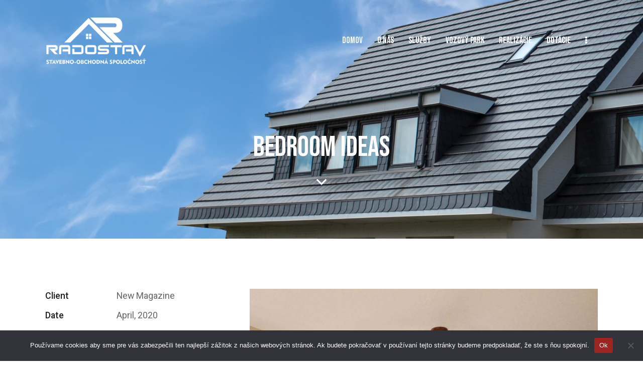

--- FILE ---
content_type: text/html; charset=UTF-8
request_url: https://radostav.sk/portfolio/bedroom-ideas/
body_size: 34180
content:
<!DOCTYPE html>
<html dir="ltr" lang="sk-SK" prefix="og: https://ogp.me/ns#" class="no-js scheme_default">

<head>
				<meta charset="UTF-8">
					<meta name="viewport" content="width=device-width, initial-scale=1">
		<meta name="format-detection" content="telephone=no">
		<link rel="profile" href="//gmpg.org/xfn/11">
		<title>Bedroom ideas - radostav.sk</title>

		<!-- All in One SEO 4.8.8 - aioseo.com -->
	<meta name="description" content="Excepteur sint occaecat Dicta sunt explicabo. Nemo enim ipsam voluptatem quia voluptas sit aspernatur aut odit aut fugit, quia. Dicta sunt explicabo. Adipiscing elit, sed do eiusmod tempor incididunt ut labore et dolore magna aliqua. Ut enim minim veniam quis nostrud exercitation ipsam voluptatem." />
	<meta name="robots" content="max-image-preview:large" />
	<meta name="author" content="Admin"/>
	<link rel="canonical" href="https://radostav.sk/portfolio/bedroom-ideas/" />
	<meta name="generator" content="All in One SEO (AIOSEO) 4.8.8" />
		<meta property="og:locale" content="sk_SK" />
		<meta property="og:site_name" content="radostav.sk - stavebno-obchodná spoločnosť" />
		<meta property="og:type" content="article" />
		<meta property="og:title" content="Bedroom ideas - radostav.sk" />
		<meta property="og:description" content="Excepteur sint occaecat Dicta sunt explicabo. Nemo enim ipsam voluptatem quia voluptas sit aspernatur aut odit aut fugit, quia. Dicta sunt explicabo. Adipiscing elit, sed do eiusmod tempor incididunt ut labore et dolore magna aliqua. Ut enim minim veniam quis nostrud exercitation ipsam voluptatem." />
		<meta property="og:url" content="https://radostav.sk/portfolio/bedroom-ideas/" />
		<meta property="og:image" content="https://radostav.sk/wp-content/uploads/2023/08/367363216_229223566313449_1733811596964580052_n.png" />
		<meta property="og:image:secure_url" content="https://radostav.sk/wp-content/uploads/2023/08/367363216_229223566313449_1733811596964580052_n.png" />
		<meta property="og:image:width" content="3426" />
		<meta property="og:image:height" content="1600" />
		<meta property="article:published_time" content="2023-03-15T14:15:07+00:00" />
		<meta property="article:modified_time" content="2023-05-05T12:19:19+00:00" />
		<meta name="twitter:card" content="summary_large_image" />
		<meta name="twitter:title" content="Bedroom ideas - radostav.sk" />
		<meta name="twitter:description" content="Excepteur sint occaecat Dicta sunt explicabo. Nemo enim ipsam voluptatem quia voluptas sit aspernatur aut odit aut fugit, quia. Dicta sunt explicabo. Adipiscing elit, sed do eiusmod tempor incididunt ut labore et dolore magna aliqua. Ut enim minim veniam quis nostrud exercitation ipsam voluptatem." />
		<meta name="twitter:image" content="https://radostav.sk/wp-content/uploads/2023/08/367363216_229223566313449_1733811596964580052_n.png" />
		<script type="application/ld+json" class="aioseo-schema">
			{"@context":"https:\/\/schema.org","@graph":[{"@type":"BreadcrumbList","@id":"https:\/\/radostav.sk\/portfolio\/bedroom-ideas\/#breadcrumblist","itemListElement":[{"@type":"ListItem","@id":"https:\/\/radostav.sk#listItem","position":1,"name":"Home","item":"https:\/\/radostav.sk","nextItem":{"@type":"ListItem","@id":"https:\/\/radostav.sk\/portfolio\/#listItem","name":"Portfolio"}},{"@type":"ListItem","@id":"https:\/\/radostav.sk\/portfolio\/#listItem","position":2,"name":"Portfolio","item":"https:\/\/radostav.sk\/portfolio\/","nextItem":{"@type":"ListItem","@id":"https:\/\/radostav.sk\/portfolio_group\/redesign\/#listItem","name":"Redesign"},"previousItem":{"@type":"ListItem","@id":"https:\/\/radostav.sk#listItem","name":"Home"}},{"@type":"ListItem","@id":"https:\/\/radostav.sk\/portfolio_group\/redesign\/#listItem","position":3,"name":"Redesign","item":"https:\/\/radostav.sk\/portfolio_group\/redesign\/","nextItem":{"@type":"ListItem","@id":"https:\/\/radostav.sk\/portfolio\/bedroom-ideas\/#listItem","name":"Bedroom ideas"},"previousItem":{"@type":"ListItem","@id":"https:\/\/radostav.sk\/portfolio\/#listItem","name":"Portfolio"}},{"@type":"ListItem","@id":"https:\/\/radostav.sk\/portfolio\/bedroom-ideas\/#listItem","position":4,"name":"Bedroom ideas","previousItem":{"@type":"ListItem","@id":"https:\/\/radostav.sk\/portfolio_group\/redesign\/#listItem","name":"Redesign"}}]},{"@type":"Organization","@id":"https:\/\/radostav.sk\/#organization","name":"radostav.sk","description":"stavebno-obchodn\u00e1 spolo\u010dnos\u0165","url":"https:\/\/radostav.sk\/","logo":{"@type":"ImageObject","url":"https:\/\/radostav.sk\/wp-content\/uploads\/2023\/08\/radostav_logo_2_white.png","@id":"https:\/\/radostav.sk\/portfolio\/bedroom-ideas\/#organizationLogo","width":1000,"height":492},"image":{"@id":"https:\/\/radostav.sk\/portfolio\/bedroom-ideas\/#organizationLogo"}},{"@type":"Person","@id":"https:\/\/radostav.sk\/author\/admin\/#author","url":"https:\/\/radostav.sk\/author\/admin\/","name":"Admin","image":{"@type":"ImageObject","@id":"https:\/\/radostav.sk\/portfolio\/bedroom-ideas\/#authorImage","url":"https:\/\/secure.gravatar.com\/avatar\/ca815227922cf6e355d5f4c7ae31ea99a1fa689ecf2f0b98df1c4fe86d4c6c48?s=96&d=mm&r=g","width":96,"height":96,"caption":"Admin"}},{"@type":"WebPage","@id":"https:\/\/radostav.sk\/portfolio\/bedroom-ideas\/#webpage","url":"https:\/\/radostav.sk\/portfolio\/bedroom-ideas\/","name":"Bedroom ideas - radostav.sk","description":"Excepteur sint occaecat Dicta sunt explicabo. Nemo enim ipsam voluptatem quia voluptas sit aspernatur aut odit aut fugit, quia. Dicta sunt explicabo. Adipiscing elit, sed do eiusmod tempor incididunt ut labore et dolore magna aliqua. Ut enim minim veniam quis nostrud exercitation ipsam voluptatem.","inLanguage":"sk-SK","isPartOf":{"@id":"https:\/\/radostav.sk\/#website"},"breadcrumb":{"@id":"https:\/\/radostav.sk\/portfolio\/bedroom-ideas\/#breadcrumblist"},"author":{"@id":"https:\/\/radostav.sk\/author\/admin\/#author"},"creator":{"@id":"https:\/\/radostav.sk\/author\/admin\/#author"},"image":{"@type":"ImageObject","url":"https:\/\/radostav.sk\/wp-content\/uploads\/2023\/03\/portf14-copyright.jpg","@id":"https:\/\/radostav.sk\/portfolio\/bedroom-ideas\/#mainImage","width":1920,"height":1920},"primaryImageOfPage":{"@id":"https:\/\/radostav.sk\/portfolio\/bedroom-ideas\/#mainImage"},"datePublished":"2023-03-15T14:15:07+00:00","dateModified":"2023-05-05T12:19:19+00:00"},{"@type":"WebSite","@id":"https:\/\/radostav.sk\/#website","url":"https:\/\/radostav.sk\/","name":"radostav.sk","description":"stavebno-obchodn\u00e1 spolo\u010dnos\u0165","inLanguage":"sk-SK","publisher":{"@id":"https:\/\/radostav.sk\/#organization"}}]}
		</script>
		<!-- All in One SEO -->

<link rel='dns-prefetch' href='//fonts.googleapis.com' />
<link rel="alternate" type="application/rss+xml" title="RSS kanál: radostav.sk &raquo;" href="https://radostav.sk/feed/" />
<link rel="alternate" type="application/rss+xml" title="RSS kanál komentárov webu radostav.sk &raquo;" href="https://radostav.sk/comments/feed/" />
<link rel="alternate" title="oEmbed (JSON)" type="application/json+oembed" href="https://radostav.sk/wp-json/oembed/1.0/embed?url=https%3A%2F%2Fradostav.sk%2Fportfolio%2Fbedroom-ideas%2F" />
<link rel="alternate" title="oEmbed (XML)" type="text/xml+oembed" href="https://radostav.sk/wp-json/oembed/1.0/embed?url=https%3A%2F%2Fradostav.sk%2Fportfolio%2Fbedroom-ideas%2F&#038;format=xml" />
			<meta property="og:type" content="article" />
			<meta property="og:url" content="https://radostav.sk/portfolio/bedroom-ideas/" />
			<meta property="og:title" content="Bedroom ideas" />
			<meta property="og:description" content="
Excepteur sint occaecat



Dicta sunt explicabo. Nemo enim ipsam voluptatem quia voluptas sit aspernatur aut odit aut fugit, quia. Dicta sunt explicabo. Adipiscing elit, sed do eiusmod tempor incididunt ut labore et dolore magna aliqua. Ut enim minim veniam quis nostrud exercitation ipsam voluptatem." />  
							<meta property="og:image" content="https://radostav.sk/wp-content/uploads/2023/03/portf14-copyright.jpg"/>
						<!-- This site uses the Google Analytics by MonsterInsights plugin v9.11.1 - Using Analytics tracking - https://www.monsterinsights.com/ -->
							<script src="//www.googletagmanager.com/gtag/js?id=G-YHH0LHTHZK"  data-cfasync="false" data-wpfc-render="false" type="text/javascript" async></script>
			<script data-cfasync="false" data-wpfc-render="false" type="text/javascript">
				var mi_version = '9.11.1';
				var mi_track_user = true;
				var mi_no_track_reason = '';
								var MonsterInsightsDefaultLocations = {"page_location":"https:\/\/radostav.sk\/portfolio\/bedroom-ideas\/"};
								if ( typeof MonsterInsightsPrivacyGuardFilter === 'function' ) {
					var MonsterInsightsLocations = (typeof MonsterInsightsExcludeQuery === 'object') ? MonsterInsightsPrivacyGuardFilter( MonsterInsightsExcludeQuery ) : MonsterInsightsPrivacyGuardFilter( MonsterInsightsDefaultLocations );
				} else {
					var MonsterInsightsLocations = (typeof MonsterInsightsExcludeQuery === 'object') ? MonsterInsightsExcludeQuery : MonsterInsightsDefaultLocations;
				}

								var disableStrs = [
										'ga-disable-G-YHH0LHTHZK',
									];

				/* Function to detect opted out users */
				function __gtagTrackerIsOptedOut() {
					for (var index = 0; index < disableStrs.length; index++) {
						if (document.cookie.indexOf(disableStrs[index] + '=true') > -1) {
							return true;
						}
					}

					return false;
				}

				/* Disable tracking if the opt-out cookie exists. */
				if (__gtagTrackerIsOptedOut()) {
					for (var index = 0; index < disableStrs.length; index++) {
						window[disableStrs[index]] = true;
					}
				}

				/* Opt-out function */
				function __gtagTrackerOptout() {
					for (var index = 0; index < disableStrs.length; index++) {
						document.cookie = disableStrs[index] + '=true; expires=Thu, 31 Dec 2099 23:59:59 UTC; path=/';
						window[disableStrs[index]] = true;
					}
				}

				if ('undefined' === typeof gaOptout) {
					function gaOptout() {
						__gtagTrackerOptout();
					}
				}
								window.dataLayer = window.dataLayer || [];

				window.MonsterInsightsDualTracker = {
					helpers: {},
					trackers: {},
				};
				if (mi_track_user) {
					function __gtagDataLayer() {
						dataLayer.push(arguments);
					}

					function __gtagTracker(type, name, parameters) {
						if (!parameters) {
							parameters = {};
						}

						if (parameters.send_to) {
							__gtagDataLayer.apply(null, arguments);
							return;
						}

						if (type === 'event') {
														parameters.send_to = monsterinsights_frontend.v4_id;
							var hookName = name;
							if (typeof parameters['event_category'] !== 'undefined') {
								hookName = parameters['event_category'] + ':' + name;
							}

							if (typeof MonsterInsightsDualTracker.trackers[hookName] !== 'undefined') {
								MonsterInsightsDualTracker.trackers[hookName](parameters);
							} else {
								__gtagDataLayer('event', name, parameters);
							}
							
						} else {
							__gtagDataLayer.apply(null, arguments);
						}
					}

					__gtagTracker('js', new Date());
					__gtagTracker('set', {
						'developer_id.dZGIzZG': true,
											});
					if ( MonsterInsightsLocations.page_location ) {
						__gtagTracker('set', MonsterInsightsLocations);
					}
										__gtagTracker('config', 'G-YHH0LHTHZK', {"forceSSL":"true","link_attribution":"true"} );
										window.gtag = __gtagTracker;										(function () {
						/* https://developers.google.com/analytics/devguides/collection/analyticsjs/ */
						/* ga and __gaTracker compatibility shim. */
						var noopfn = function () {
							return null;
						};
						var newtracker = function () {
							return new Tracker();
						};
						var Tracker = function () {
							return null;
						};
						var p = Tracker.prototype;
						p.get = noopfn;
						p.set = noopfn;
						p.send = function () {
							var args = Array.prototype.slice.call(arguments);
							args.unshift('send');
							__gaTracker.apply(null, args);
						};
						var __gaTracker = function () {
							var len = arguments.length;
							if (len === 0) {
								return;
							}
							var f = arguments[len - 1];
							if (typeof f !== 'object' || f === null || typeof f.hitCallback !== 'function') {
								if ('send' === arguments[0]) {
									var hitConverted, hitObject = false, action;
									if ('event' === arguments[1]) {
										if ('undefined' !== typeof arguments[3]) {
											hitObject = {
												'eventAction': arguments[3],
												'eventCategory': arguments[2],
												'eventLabel': arguments[4],
												'value': arguments[5] ? arguments[5] : 1,
											}
										}
									}
									if ('pageview' === arguments[1]) {
										if ('undefined' !== typeof arguments[2]) {
											hitObject = {
												'eventAction': 'page_view',
												'page_path': arguments[2],
											}
										}
									}
									if (typeof arguments[2] === 'object') {
										hitObject = arguments[2];
									}
									if (typeof arguments[5] === 'object') {
										Object.assign(hitObject, arguments[5]);
									}
									if ('undefined' !== typeof arguments[1].hitType) {
										hitObject = arguments[1];
										if ('pageview' === hitObject.hitType) {
											hitObject.eventAction = 'page_view';
										}
									}
									if (hitObject) {
										action = 'timing' === arguments[1].hitType ? 'timing_complete' : hitObject.eventAction;
										hitConverted = mapArgs(hitObject);
										__gtagTracker('event', action, hitConverted);
									}
								}
								return;
							}

							function mapArgs(args) {
								var arg, hit = {};
								var gaMap = {
									'eventCategory': 'event_category',
									'eventAction': 'event_action',
									'eventLabel': 'event_label',
									'eventValue': 'event_value',
									'nonInteraction': 'non_interaction',
									'timingCategory': 'event_category',
									'timingVar': 'name',
									'timingValue': 'value',
									'timingLabel': 'event_label',
									'page': 'page_path',
									'location': 'page_location',
									'title': 'page_title',
									'referrer' : 'page_referrer',
								};
								for (arg in args) {
																		if (!(!args.hasOwnProperty(arg) || !gaMap.hasOwnProperty(arg))) {
										hit[gaMap[arg]] = args[arg];
									} else {
										hit[arg] = args[arg];
									}
								}
								return hit;
							}

							try {
								f.hitCallback();
							} catch (ex) {
							}
						};
						__gaTracker.create = newtracker;
						__gaTracker.getByName = newtracker;
						__gaTracker.getAll = function () {
							return [];
						};
						__gaTracker.remove = noopfn;
						__gaTracker.loaded = true;
						window['__gaTracker'] = __gaTracker;
					})();
									} else {
										console.log("");
					(function () {
						function __gtagTracker() {
							return null;
						}

						window['__gtagTracker'] = __gtagTracker;
						window['gtag'] = __gtagTracker;
					})();
									}
			</script>
							<!-- / Google Analytics by MonsterInsights -->
		<style id='wp-img-auto-sizes-contain-inline-css' type='text/css'>
img:is([sizes=auto i],[sizes^="auto," i]){contain-intrinsic-size:3000px 1500px}
/*# sourceURL=wp-img-auto-sizes-contain-inline-css */
</style>
<link property="stylesheet" rel='stylesheet' id='trx_addons-icons-css' href='https://radostav.sk/wp-content/plugins/trx_addons/css/font-icons/css/trx_addons_icons.css' type='text/css' media='all' />
<link property="stylesheet" rel='stylesheet' id='dwell-font-google_fonts-css' href='https://fonts.googleapis.com/css2?family=Bebas+Neue:ital,wght@0,400;1,400&#038;family=Roboto:ital,wght@0,100;0,300;0,400;0,500;0,700;0,900;1,100;1,300;1,400;1,500;1,700;1,900&#038;subset=latin,latin-ext&#038;display=swap' type='text/css' media='all' />
<link property="stylesheet" rel='stylesheet' id='dwell-fontello-css' href='https://radostav.sk/wp-content/themes/dwell/skins/default/css/font-icons/css/fontello.css' type='text/css' media='all' />
<style id='wp-emoji-styles-inline-css' type='text/css'>

	img.wp-smiley, img.emoji {
		display: inline !important;
		border: none !important;
		box-shadow: none !important;
		height: 1em !important;
		width: 1em !important;
		margin: 0 0.07em !important;
		vertical-align: -0.1em !important;
		background: none !important;
		padding: 0 !important;
	}
/*# sourceURL=wp-emoji-styles-inline-css */
</style>
<link property="stylesheet" rel='stylesheet' id='wp-block-library-css' href='https://radostav.sk/wp-includes/css/dist/block-library/style.min.css?ver=6.9' type='text/css' media='all' />
<style id='wp-block-gallery-inline-css' type='text/css'>
.blocks-gallery-grid:not(.has-nested-images),.wp-block-gallery:not(.has-nested-images){display:flex;flex-wrap:wrap;list-style-type:none;margin:0;padding:0}.blocks-gallery-grid:not(.has-nested-images) .blocks-gallery-image,.blocks-gallery-grid:not(.has-nested-images) .blocks-gallery-item,.wp-block-gallery:not(.has-nested-images) .blocks-gallery-image,.wp-block-gallery:not(.has-nested-images) .blocks-gallery-item{display:flex;flex-direction:column;flex-grow:1;justify-content:center;margin:0 1em 1em 0;position:relative;width:calc(50% - 1em)}.blocks-gallery-grid:not(.has-nested-images) .blocks-gallery-image:nth-of-type(2n),.blocks-gallery-grid:not(.has-nested-images) .blocks-gallery-item:nth-of-type(2n),.wp-block-gallery:not(.has-nested-images) .blocks-gallery-image:nth-of-type(2n),.wp-block-gallery:not(.has-nested-images) .blocks-gallery-item:nth-of-type(2n){margin-right:0}.blocks-gallery-grid:not(.has-nested-images) .blocks-gallery-image figure,.blocks-gallery-grid:not(.has-nested-images) .blocks-gallery-item figure,.wp-block-gallery:not(.has-nested-images) .blocks-gallery-image figure,.wp-block-gallery:not(.has-nested-images) .blocks-gallery-item figure{align-items:flex-end;display:flex;height:100%;justify-content:flex-start;margin:0}.blocks-gallery-grid:not(.has-nested-images) .blocks-gallery-image img,.blocks-gallery-grid:not(.has-nested-images) .blocks-gallery-item img,.wp-block-gallery:not(.has-nested-images) .blocks-gallery-image img,.wp-block-gallery:not(.has-nested-images) .blocks-gallery-item img{display:block;height:auto;max-width:100%;width:auto}.blocks-gallery-grid:not(.has-nested-images) .blocks-gallery-image figcaption,.blocks-gallery-grid:not(.has-nested-images) .blocks-gallery-item figcaption,.wp-block-gallery:not(.has-nested-images) .blocks-gallery-image figcaption,.wp-block-gallery:not(.has-nested-images) .blocks-gallery-item figcaption{background:linear-gradient(0deg,#000000b3,#0000004d 70%,#0000);bottom:0;box-sizing:border-box;color:#fff;font-size:.8em;margin:0;max-height:100%;overflow:auto;padding:3em .77em .7em;position:absolute;text-align:center;width:100%;z-index:2}.blocks-gallery-grid:not(.has-nested-images) .blocks-gallery-image figcaption img,.blocks-gallery-grid:not(.has-nested-images) .blocks-gallery-item figcaption img,.wp-block-gallery:not(.has-nested-images) .blocks-gallery-image figcaption img,.wp-block-gallery:not(.has-nested-images) .blocks-gallery-item figcaption img{display:inline}.blocks-gallery-grid:not(.has-nested-images) figcaption,.wp-block-gallery:not(.has-nested-images) figcaption{flex-grow:1}.blocks-gallery-grid:not(.has-nested-images).is-cropped .blocks-gallery-image a,.blocks-gallery-grid:not(.has-nested-images).is-cropped .blocks-gallery-image img,.blocks-gallery-grid:not(.has-nested-images).is-cropped .blocks-gallery-item a,.blocks-gallery-grid:not(.has-nested-images).is-cropped .blocks-gallery-item img,.wp-block-gallery:not(.has-nested-images).is-cropped .blocks-gallery-image a,.wp-block-gallery:not(.has-nested-images).is-cropped .blocks-gallery-image img,.wp-block-gallery:not(.has-nested-images).is-cropped .blocks-gallery-item a,.wp-block-gallery:not(.has-nested-images).is-cropped .blocks-gallery-item img{flex:1;height:100%;object-fit:cover;width:100%}.blocks-gallery-grid:not(.has-nested-images).columns-1 .blocks-gallery-image,.blocks-gallery-grid:not(.has-nested-images).columns-1 .blocks-gallery-item,.wp-block-gallery:not(.has-nested-images).columns-1 .blocks-gallery-image,.wp-block-gallery:not(.has-nested-images).columns-1 .blocks-gallery-item{margin-right:0;width:100%}@media (min-width:600px){.blocks-gallery-grid:not(.has-nested-images).columns-3 .blocks-gallery-image,.blocks-gallery-grid:not(.has-nested-images).columns-3 .blocks-gallery-item,.wp-block-gallery:not(.has-nested-images).columns-3 .blocks-gallery-image,.wp-block-gallery:not(.has-nested-images).columns-3 .blocks-gallery-item{margin-right:1em;width:calc(33.33333% - .66667em)}.blocks-gallery-grid:not(.has-nested-images).columns-4 .blocks-gallery-image,.blocks-gallery-grid:not(.has-nested-images).columns-4 .blocks-gallery-item,.wp-block-gallery:not(.has-nested-images).columns-4 .blocks-gallery-image,.wp-block-gallery:not(.has-nested-images).columns-4 .blocks-gallery-item{margin-right:1em;width:calc(25% - .75em)}.blocks-gallery-grid:not(.has-nested-images).columns-5 .blocks-gallery-image,.blocks-gallery-grid:not(.has-nested-images).columns-5 .blocks-gallery-item,.wp-block-gallery:not(.has-nested-images).columns-5 .blocks-gallery-image,.wp-block-gallery:not(.has-nested-images).columns-5 .blocks-gallery-item{margin-right:1em;width:calc(20% - .8em)}.blocks-gallery-grid:not(.has-nested-images).columns-6 .blocks-gallery-image,.blocks-gallery-grid:not(.has-nested-images).columns-6 .blocks-gallery-item,.wp-block-gallery:not(.has-nested-images).columns-6 .blocks-gallery-image,.wp-block-gallery:not(.has-nested-images).columns-6 .blocks-gallery-item{margin-right:1em;width:calc(16.66667% - .83333em)}.blocks-gallery-grid:not(.has-nested-images).columns-7 .blocks-gallery-image,.blocks-gallery-grid:not(.has-nested-images).columns-7 .blocks-gallery-item,.wp-block-gallery:not(.has-nested-images).columns-7 .blocks-gallery-image,.wp-block-gallery:not(.has-nested-images).columns-7 .blocks-gallery-item{margin-right:1em;width:calc(14.28571% - .85714em)}.blocks-gallery-grid:not(.has-nested-images).columns-8 .blocks-gallery-image,.blocks-gallery-grid:not(.has-nested-images).columns-8 .blocks-gallery-item,.wp-block-gallery:not(.has-nested-images).columns-8 .blocks-gallery-image,.wp-block-gallery:not(.has-nested-images).columns-8 .blocks-gallery-item{margin-right:1em;width:calc(12.5% - .875em)}.blocks-gallery-grid:not(.has-nested-images).columns-1 .blocks-gallery-image:nth-of-type(1n),.blocks-gallery-grid:not(.has-nested-images).columns-1 .blocks-gallery-item:nth-of-type(1n),.blocks-gallery-grid:not(.has-nested-images).columns-2 .blocks-gallery-image:nth-of-type(2n),.blocks-gallery-grid:not(.has-nested-images).columns-2 .blocks-gallery-item:nth-of-type(2n),.blocks-gallery-grid:not(.has-nested-images).columns-3 .blocks-gallery-image:nth-of-type(3n),.blocks-gallery-grid:not(.has-nested-images).columns-3 .blocks-gallery-item:nth-of-type(3n),.blocks-gallery-grid:not(.has-nested-images).columns-4 .blocks-gallery-image:nth-of-type(4n),.blocks-gallery-grid:not(.has-nested-images).columns-4 .blocks-gallery-item:nth-of-type(4n),.blocks-gallery-grid:not(.has-nested-images).columns-5 .blocks-gallery-image:nth-of-type(5n),.blocks-gallery-grid:not(.has-nested-images).columns-5 .blocks-gallery-item:nth-of-type(5n),.blocks-gallery-grid:not(.has-nested-images).columns-6 .blocks-gallery-image:nth-of-type(6n),.blocks-gallery-grid:not(.has-nested-images).columns-6 .blocks-gallery-item:nth-of-type(6n),.blocks-gallery-grid:not(.has-nested-images).columns-7 .blocks-gallery-image:nth-of-type(7n),.blocks-gallery-grid:not(.has-nested-images).columns-7 .blocks-gallery-item:nth-of-type(7n),.blocks-gallery-grid:not(.has-nested-images).columns-8 .blocks-gallery-image:nth-of-type(8n),.blocks-gallery-grid:not(.has-nested-images).columns-8 .blocks-gallery-item:nth-of-type(8n),.wp-block-gallery:not(.has-nested-images).columns-1 .blocks-gallery-image:nth-of-type(1n),.wp-block-gallery:not(.has-nested-images).columns-1 .blocks-gallery-item:nth-of-type(1n),.wp-block-gallery:not(.has-nested-images).columns-2 .blocks-gallery-image:nth-of-type(2n),.wp-block-gallery:not(.has-nested-images).columns-2 .blocks-gallery-item:nth-of-type(2n),.wp-block-gallery:not(.has-nested-images).columns-3 .blocks-gallery-image:nth-of-type(3n),.wp-block-gallery:not(.has-nested-images).columns-3 .blocks-gallery-item:nth-of-type(3n),.wp-block-gallery:not(.has-nested-images).columns-4 .blocks-gallery-image:nth-of-type(4n),.wp-block-gallery:not(.has-nested-images).columns-4 .blocks-gallery-item:nth-of-type(4n),.wp-block-gallery:not(.has-nested-images).columns-5 .blocks-gallery-image:nth-of-type(5n),.wp-block-gallery:not(.has-nested-images).columns-5 .blocks-gallery-item:nth-of-type(5n),.wp-block-gallery:not(.has-nested-images).columns-6 .blocks-gallery-image:nth-of-type(6n),.wp-block-gallery:not(.has-nested-images).columns-6 .blocks-gallery-item:nth-of-type(6n),.wp-block-gallery:not(.has-nested-images).columns-7 .blocks-gallery-image:nth-of-type(7n),.wp-block-gallery:not(.has-nested-images).columns-7 .blocks-gallery-item:nth-of-type(7n),.wp-block-gallery:not(.has-nested-images).columns-8 .blocks-gallery-image:nth-of-type(8n),.wp-block-gallery:not(.has-nested-images).columns-8 .blocks-gallery-item:nth-of-type(8n){margin-right:0}}.blocks-gallery-grid:not(.has-nested-images) .blocks-gallery-image:last-child,.blocks-gallery-grid:not(.has-nested-images) .blocks-gallery-item:last-child,.wp-block-gallery:not(.has-nested-images) .blocks-gallery-image:last-child,.wp-block-gallery:not(.has-nested-images) .blocks-gallery-item:last-child{margin-right:0}.blocks-gallery-grid:not(.has-nested-images).alignleft,.blocks-gallery-grid:not(.has-nested-images).alignright,.wp-block-gallery:not(.has-nested-images).alignleft,.wp-block-gallery:not(.has-nested-images).alignright{max-width:420px;width:100%}.blocks-gallery-grid:not(.has-nested-images).aligncenter .blocks-gallery-item figure,.wp-block-gallery:not(.has-nested-images).aligncenter .blocks-gallery-item figure{justify-content:center}.wp-block-gallery:not(.is-cropped) .blocks-gallery-item{align-self:flex-start}figure.wp-block-gallery.has-nested-images{align-items:normal}.wp-block-gallery.has-nested-images figure.wp-block-image:not(#individual-image){margin:0;width:calc(50% - var(--wp--style--unstable-gallery-gap, 16px)/2)}.wp-block-gallery.has-nested-images figure.wp-block-image{box-sizing:border-box;display:flex;flex-direction:column;flex-grow:1;justify-content:center;max-width:100%;position:relative}.wp-block-gallery.has-nested-images figure.wp-block-image>a,.wp-block-gallery.has-nested-images figure.wp-block-image>div{flex-direction:column;flex-grow:1;margin:0}.wp-block-gallery.has-nested-images figure.wp-block-image img{display:block;height:auto;max-width:100%!important;width:auto}.wp-block-gallery.has-nested-images figure.wp-block-image figcaption,.wp-block-gallery.has-nested-images figure.wp-block-image:has(figcaption):before{bottom:0;left:0;max-height:100%;position:absolute;right:0}.wp-block-gallery.has-nested-images figure.wp-block-image:has(figcaption):before{backdrop-filter:blur(3px);content:"";height:100%;-webkit-mask-image:linear-gradient(0deg,#000 20%,#0000);mask-image:linear-gradient(0deg,#000 20%,#0000);max-height:40%;pointer-events:none}.wp-block-gallery.has-nested-images figure.wp-block-image figcaption{box-sizing:border-box;color:#fff;font-size:13px;margin:0;overflow:auto;padding:1em;text-align:center;text-shadow:0 0 1.5px #000}.wp-block-gallery.has-nested-images figure.wp-block-image figcaption::-webkit-scrollbar{height:12px;width:12px}.wp-block-gallery.has-nested-images figure.wp-block-image figcaption::-webkit-scrollbar-track{background-color:initial}.wp-block-gallery.has-nested-images figure.wp-block-image figcaption::-webkit-scrollbar-thumb{background-clip:padding-box;background-color:initial;border:3px solid #0000;border-radius:8px}.wp-block-gallery.has-nested-images figure.wp-block-image figcaption:focus-within::-webkit-scrollbar-thumb,.wp-block-gallery.has-nested-images figure.wp-block-image figcaption:focus::-webkit-scrollbar-thumb,.wp-block-gallery.has-nested-images figure.wp-block-image figcaption:hover::-webkit-scrollbar-thumb{background-color:#fffc}.wp-block-gallery.has-nested-images figure.wp-block-image figcaption{scrollbar-color:#0000 #0000;scrollbar-gutter:stable both-edges;scrollbar-width:thin}.wp-block-gallery.has-nested-images figure.wp-block-image figcaption:focus,.wp-block-gallery.has-nested-images figure.wp-block-image figcaption:focus-within,.wp-block-gallery.has-nested-images figure.wp-block-image figcaption:hover{scrollbar-color:#fffc #0000}.wp-block-gallery.has-nested-images figure.wp-block-image figcaption{will-change:transform}@media (hover:none){.wp-block-gallery.has-nested-images figure.wp-block-image figcaption{scrollbar-color:#fffc #0000}}.wp-block-gallery.has-nested-images figure.wp-block-image figcaption{background:linear-gradient(0deg,#0006,#0000)}.wp-block-gallery.has-nested-images figure.wp-block-image figcaption img{display:inline}.wp-block-gallery.has-nested-images figure.wp-block-image figcaption a{color:inherit}.wp-block-gallery.has-nested-images figure.wp-block-image.has-custom-border img{box-sizing:border-box}.wp-block-gallery.has-nested-images figure.wp-block-image.has-custom-border>a,.wp-block-gallery.has-nested-images figure.wp-block-image.has-custom-border>div,.wp-block-gallery.has-nested-images figure.wp-block-image.is-style-rounded>a,.wp-block-gallery.has-nested-images figure.wp-block-image.is-style-rounded>div{flex:1 1 auto}.wp-block-gallery.has-nested-images figure.wp-block-image.has-custom-border figcaption,.wp-block-gallery.has-nested-images figure.wp-block-image.is-style-rounded figcaption{background:none;color:inherit;flex:initial;margin:0;padding:10px 10px 9px;position:relative;text-shadow:none}.wp-block-gallery.has-nested-images figure.wp-block-image.has-custom-border:before,.wp-block-gallery.has-nested-images figure.wp-block-image.is-style-rounded:before{content:none}.wp-block-gallery.has-nested-images figcaption{flex-basis:100%;flex-grow:1;text-align:center}.wp-block-gallery.has-nested-images:not(.is-cropped) figure.wp-block-image:not(#individual-image){margin-bottom:auto;margin-top:0}.wp-block-gallery.has-nested-images.is-cropped figure.wp-block-image:not(#individual-image){align-self:inherit}.wp-block-gallery.has-nested-images.is-cropped figure.wp-block-image:not(#individual-image)>a,.wp-block-gallery.has-nested-images.is-cropped figure.wp-block-image:not(#individual-image)>div:not(.components-drop-zone){display:flex}.wp-block-gallery.has-nested-images.is-cropped figure.wp-block-image:not(#individual-image) a,.wp-block-gallery.has-nested-images.is-cropped figure.wp-block-image:not(#individual-image) img{flex:1 0 0%;height:100%;object-fit:cover;width:100%}.wp-block-gallery.has-nested-images.columns-1 figure.wp-block-image:not(#individual-image){width:100%}@media (min-width:600px){.wp-block-gallery.has-nested-images.columns-3 figure.wp-block-image:not(#individual-image){width:calc(33.33333% - var(--wp--style--unstable-gallery-gap, 16px)*.66667)}.wp-block-gallery.has-nested-images.columns-4 figure.wp-block-image:not(#individual-image){width:calc(25% - var(--wp--style--unstable-gallery-gap, 16px)*.75)}.wp-block-gallery.has-nested-images.columns-5 figure.wp-block-image:not(#individual-image){width:calc(20% - var(--wp--style--unstable-gallery-gap, 16px)*.8)}.wp-block-gallery.has-nested-images.columns-6 figure.wp-block-image:not(#individual-image){width:calc(16.66667% - var(--wp--style--unstable-gallery-gap, 16px)*.83333)}.wp-block-gallery.has-nested-images.columns-7 figure.wp-block-image:not(#individual-image){width:calc(14.28571% - var(--wp--style--unstable-gallery-gap, 16px)*.85714)}.wp-block-gallery.has-nested-images.columns-8 figure.wp-block-image:not(#individual-image){width:calc(12.5% - var(--wp--style--unstable-gallery-gap, 16px)*.875)}.wp-block-gallery.has-nested-images.columns-default figure.wp-block-image:not(#individual-image){width:calc(33.33% - var(--wp--style--unstable-gallery-gap, 16px)*.66667)}.wp-block-gallery.has-nested-images.columns-default figure.wp-block-image:not(#individual-image):first-child:nth-last-child(2),.wp-block-gallery.has-nested-images.columns-default figure.wp-block-image:not(#individual-image):first-child:nth-last-child(2)~figure.wp-block-image:not(#individual-image){width:calc(50% - var(--wp--style--unstable-gallery-gap, 16px)*.5)}.wp-block-gallery.has-nested-images.columns-default figure.wp-block-image:not(#individual-image):first-child:last-child{width:100%}}.wp-block-gallery.has-nested-images.alignleft,.wp-block-gallery.has-nested-images.alignright{max-width:420px;width:100%}.wp-block-gallery.has-nested-images.aligncenter{justify-content:center}
/*# sourceURL=https://radostav.sk/wp-includes/blocks/gallery/style.min.css */
</style>
<style id='wp-block-heading-inline-css' type='text/css'>
h1:where(.wp-block-heading).has-background,h2:where(.wp-block-heading).has-background,h3:where(.wp-block-heading).has-background,h4:where(.wp-block-heading).has-background,h5:where(.wp-block-heading).has-background,h6:where(.wp-block-heading).has-background{padding:1.25em 2.375em}h1.has-text-align-left[style*=writing-mode]:where([style*=vertical-lr]),h1.has-text-align-right[style*=writing-mode]:where([style*=vertical-rl]),h2.has-text-align-left[style*=writing-mode]:where([style*=vertical-lr]),h2.has-text-align-right[style*=writing-mode]:where([style*=vertical-rl]),h3.has-text-align-left[style*=writing-mode]:where([style*=vertical-lr]),h3.has-text-align-right[style*=writing-mode]:where([style*=vertical-rl]),h4.has-text-align-left[style*=writing-mode]:where([style*=vertical-lr]),h4.has-text-align-right[style*=writing-mode]:where([style*=vertical-rl]),h5.has-text-align-left[style*=writing-mode]:where([style*=vertical-lr]),h5.has-text-align-right[style*=writing-mode]:where([style*=vertical-rl]),h6.has-text-align-left[style*=writing-mode]:where([style*=vertical-lr]),h6.has-text-align-right[style*=writing-mode]:where([style*=vertical-rl]){rotate:180deg}
/*# sourceURL=https://radostav.sk/wp-includes/blocks/heading/style.min.css */
</style>
<style id='wp-block-image-inline-css' type='text/css'>
.wp-block-image>a,.wp-block-image>figure>a{display:inline-block}.wp-block-image img{box-sizing:border-box;height:auto;max-width:100%;vertical-align:bottom}@media not (prefers-reduced-motion){.wp-block-image img.hide{visibility:hidden}.wp-block-image img.show{animation:show-content-image .4s}}.wp-block-image[style*=border-radius] img,.wp-block-image[style*=border-radius]>a{border-radius:inherit}.wp-block-image.has-custom-border img{box-sizing:border-box}.wp-block-image.aligncenter{text-align:center}.wp-block-image.alignfull>a,.wp-block-image.alignwide>a{width:100%}.wp-block-image.alignfull img,.wp-block-image.alignwide img{height:auto;width:100%}.wp-block-image .aligncenter,.wp-block-image .alignleft,.wp-block-image .alignright,.wp-block-image.aligncenter,.wp-block-image.alignleft,.wp-block-image.alignright{display:table}.wp-block-image .aligncenter>figcaption,.wp-block-image .alignleft>figcaption,.wp-block-image .alignright>figcaption,.wp-block-image.aligncenter>figcaption,.wp-block-image.alignleft>figcaption,.wp-block-image.alignright>figcaption{caption-side:bottom;display:table-caption}.wp-block-image .alignleft{float:left;margin:.5em 1em .5em 0}.wp-block-image .alignright{float:right;margin:.5em 0 .5em 1em}.wp-block-image .aligncenter{margin-left:auto;margin-right:auto}.wp-block-image :where(figcaption){margin-bottom:1em;margin-top:.5em}.wp-block-image.is-style-circle-mask img{border-radius:9999px}@supports ((-webkit-mask-image:none) or (mask-image:none)) or (-webkit-mask-image:none){.wp-block-image.is-style-circle-mask img{border-radius:0;-webkit-mask-image:url('data:image/svg+xml;utf8,<svg viewBox="0 0 100 100" xmlns="http://www.w3.org/2000/svg"><circle cx="50" cy="50" r="50"/></svg>');mask-image:url('data:image/svg+xml;utf8,<svg viewBox="0 0 100 100" xmlns="http://www.w3.org/2000/svg"><circle cx="50" cy="50" r="50"/></svg>');mask-mode:alpha;-webkit-mask-position:center;mask-position:center;-webkit-mask-repeat:no-repeat;mask-repeat:no-repeat;-webkit-mask-size:contain;mask-size:contain}}:root :where(.wp-block-image.is-style-rounded img,.wp-block-image .is-style-rounded img){border-radius:9999px}.wp-block-image figure{margin:0}.wp-lightbox-container{display:flex;flex-direction:column;position:relative}.wp-lightbox-container img{cursor:zoom-in}.wp-lightbox-container img:hover+button{opacity:1}.wp-lightbox-container button{align-items:center;backdrop-filter:blur(16px) saturate(180%);background-color:#5a5a5a40;border:none;border-radius:4px;cursor:zoom-in;display:flex;height:20px;justify-content:center;opacity:0;padding:0;position:absolute;right:16px;text-align:center;top:16px;width:20px;z-index:100}@media not (prefers-reduced-motion){.wp-lightbox-container button{transition:opacity .2s ease}}.wp-lightbox-container button:focus-visible{outline:3px auto #5a5a5a40;outline:3px auto -webkit-focus-ring-color;outline-offset:3px}.wp-lightbox-container button:hover{cursor:pointer;opacity:1}.wp-lightbox-container button:focus{opacity:1}.wp-lightbox-container button:focus,.wp-lightbox-container button:hover,.wp-lightbox-container button:not(:hover):not(:active):not(.has-background){background-color:#5a5a5a40;border:none}.wp-lightbox-overlay{box-sizing:border-box;cursor:zoom-out;height:100vh;left:0;overflow:hidden;position:fixed;top:0;visibility:hidden;width:100%;z-index:100000}.wp-lightbox-overlay .close-button{align-items:center;cursor:pointer;display:flex;justify-content:center;min-height:40px;min-width:40px;padding:0;position:absolute;right:calc(env(safe-area-inset-right) + 16px);top:calc(env(safe-area-inset-top) + 16px);z-index:5000000}.wp-lightbox-overlay .close-button:focus,.wp-lightbox-overlay .close-button:hover,.wp-lightbox-overlay .close-button:not(:hover):not(:active):not(.has-background){background:none;border:none}.wp-lightbox-overlay .lightbox-image-container{height:var(--wp--lightbox-container-height);left:50%;overflow:hidden;position:absolute;top:50%;transform:translate(-50%,-50%);transform-origin:top left;width:var(--wp--lightbox-container-width);z-index:9999999999}.wp-lightbox-overlay .wp-block-image{align-items:center;box-sizing:border-box;display:flex;height:100%;justify-content:center;margin:0;position:relative;transform-origin:0 0;width:100%;z-index:3000000}.wp-lightbox-overlay .wp-block-image img{height:var(--wp--lightbox-image-height);min-height:var(--wp--lightbox-image-height);min-width:var(--wp--lightbox-image-width);width:var(--wp--lightbox-image-width)}.wp-lightbox-overlay .wp-block-image figcaption{display:none}.wp-lightbox-overlay button{background:none;border:none}.wp-lightbox-overlay .scrim{background-color:#fff;height:100%;opacity:.9;position:absolute;width:100%;z-index:2000000}.wp-lightbox-overlay.active{visibility:visible}@media not (prefers-reduced-motion){.wp-lightbox-overlay.active{animation:turn-on-visibility .25s both}.wp-lightbox-overlay.active img{animation:turn-on-visibility .35s both}.wp-lightbox-overlay.show-closing-animation:not(.active){animation:turn-off-visibility .35s both}.wp-lightbox-overlay.show-closing-animation:not(.active) img{animation:turn-off-visibility .25s both}.wp-lightbox-overlay.zoom.active{animation:none;opacity:1;visibility:visible}.wp-lightbox-overlay.zoom.active .lightbox-image-container{animation:lightbox-zoom-in .4s}.wp-lightbox-overlay.zoom.active .lightbox-image-container img{animation:none}.wp-lightbox-overlay.zoom.active .scrim{animation:turn-on-visibility .4s forwards}.wp-lightbox-overlay.zoom.show-closing-animation:not(.active){animation:none}.wp-lightbox-overlay.zoom.show-closing-animation:not(.active) .lightbox-image-container{animation:lightbox-zoom-out .4s}.wp-lightbox-overlay.zoom.show-closing-animation:not(.active) .lightbox-image-container img{animation:none}.wp-lightbox-overlay.zoom.show-closing-animation:not(.active) .scrim{animation:turn-off-visibility .4s forwards}}@keyframes show-content-image{0%{visibility:hidden}99%{visibility:hidden}to{visibility:visible}}@keyframes turn-on-visibility{0%{opacity:0}to{opacity:1}}@keyframes turn-off-visibility{0%{opacity:1;visibility:visible}99%{opacity:0;visibility:visible}to{opacity:0;visibility:hidden}}@keyframes lightbox-zoom-in{0%{transform:translate(calc((-100vw + var(--wp--lightbox-scrollbar-width))/2 + var(--wp--lightbox-initial-left-position)),calc(-50vh + var(--wp--lightbox-initial-top-position))) scale(var(--wp--lightbox-scale))}to{transform:translate(-50%,-50%) scale(1)}}@keyframes lightbox-zoom-out{0%{transform:translate(-50%,-50%) scale(1);visibility:visible}99%{visibility:visible}to{transform:translate(calc((-100vw + var(--wp--lightbox-scrollbar-width))/2 + var(--wp--lightbox-initial-left-position)),calc(-50vh + var(--wp--lightbox-initial-top-position))) scale(var(--wp--lightbox-scale));visibility:hidden}}
/*# sourceURL=https://radostav.sk/wp-includes/blocks/image/style.min.css */
</style>
<style id='wp-block-paragraph-inline-css' type='text/css'>
.is-small-text{font-size:.875em}.is-regular-text{font-size:1em}.is-large-text{font-size:2.25em}.is-larger-text{font-size:3em}.has-drop-cap:not(:focus):first-letter{float:left;font-size:8.4em;font-style:normal;font-weight:100;line-height:.68;margin:.05em .1em 0 0;text-transform:uppercase}body.rtl .has-drop-cap:not(:focus):first-letter{float:none;margin-left:.1em}p.has-drop-cap.has-background{overflow:hidden}:root :where(p.has-background){padding:1.25em 2.375em}:where(p.has-text-color:not(.has-link-color)) a{color:inherit}p.has-text-align-left[style*="writing-mode:vertical-lr"],p.has-text-align-right[style*="writing-mode:vertical-rl"]{rotate:180deg}
/*# sourceURL=https://radostav.sk/wp-includes/blocks/paragraph/style.min.css */
</style>
<style id='global-styles-inline-css' type='text/css'>
:root{--wp--preset--aspect-ratio--square: 1;--wp--preset--aspect-ratio--4-3: 4/3;--wp--preset--aspect-ratio--3-4: 3/4;--wp--preset--aspect-ratio--3-2: 3/2;--wp--preset--aspect-ratio--2-3: 2/3;--wp--preset--aspect-ratio--16-9: 16/9;--wp--preset--aspect-ratio--9-16: 9/16;--wp--preset--color--black: #000000;--wp--preset--color--cyan-bluish-gray: #abb8c3;--wp--preset--color--white: #ffffff;--wp--preset--color--pale-pink: #f78da7;--wp--preset--color--vivid-red: #cf2e2e;--wp--preset--color--luminous-vivid-orange: #ff6900;--wp--preset--color--luminous-vivid-amber: #fcb900;--wp--preset--color--light-green-cyan: #7bdcb5;--wp--preset--color--vivid-green-cyan: #00d084;--wp--preset--color--pale-cyan-blue: #8ed1fc;--wp--preset--color--vivid-cyan-blue: #0693e3;--wp--preset--color--vivid-purple: #9b51e0;--wp--preset--color--bg-color: #FFFFFF;--wp--preset--color--bd-color: #DBDBDB;--wp--preset--color--text-dark: #232021;--wp--preset--color--text-light: #909090;--wp--preset--color--text-link: #9d2421;--wp--preset--color--text-hover: #9d2421;--wp--preset--color--text-link-2: #241d19;--wp--preset--color--text-hover-2: #241d19;--wp--preset--color--text-link-3: #000000;--wp--preset--color--text-hover-3: #000000;--wp--preset--gradient--vivid-cyan-blue-to-vivid-purple: linear-gradient(135deg,rgb(6,147,227) 0%,rgb(155,81,224) 100%);--wp--preset--gradient--light-green-cyan-to-vivid-green-cyan: linear-gradient(135deg,rgb(122,220,180) 0%,rgb(0,208,130) 100%);--wp--preset--gradient--luminous-vivid-amber-to-luminous-vivid-orange: linear-gradient(135deg,rgb(252,185,0) 0%,rgb(255,105,0) 100%);--wp--preset--gradient--luminous-vivid-orange-to-vivid-red: linear-gradient(135deg,rgb(255,105,0) 0%,rgb(207,46,46) 100%);--wp--preset--gradient--very-light-gray-to-cyan-bluish-gray: linear-gradient(135deg,rgb(238,238,238) 0%,rgb(169,184,195) 100%);--wp--preset--gradient--cool-to-warm-spectrum: linear-gradient(135deg,rgb(74,234,220) 0%,rgb(151,120,209) 20%,rgb(207,42,186) 40%,rgb(238,44,130) 60%,rgb(251,105,98) 80%,rgb(254,248,76) 100%);--wp--preset--gradient--blush-light-purple: linear-gradient(135deg,rgb(255,206,236) 0%,rgb(152,150,240) 100%);--wp--preset--gradient--blush-bordeaux: linear-gradient(135deg,rgb(254,205,165) 0%,rgb(254,45,45) 50%,rgb(107,0,62) 100%);--wp--preset--gradient--luminous-dusk: linear-gradient(135deg,rgb(255,203,112) 0%,rgb(199,81,192) 50%,rgb(65,88,208) 100%);--wp--preset--gradient--pale-ocean: linear-gradient(135deg,rgb(255,245,203) 0%,rgb(182,227,212) 50%,rgb(51,167,181) 100%);--wp--preset--gradient--electric-grass: linear-gradient(135deg,rgb(202,248,128) 0%,rgb(113,206,126) 100%);--wp--preset--gradient--midnight: linear-gradient(135deg,rgb(2,3,129) 0%,rgb(40,116,252) 100%);--wp--preset--font-size--small: 13px;--wp--preset--font-size--medium: 20px;--wp--preset--font-size--large: 36px;--wp--preset--font-size--x-large: 42px;--wp--preset--spacing--20: 0.44rem;--wp--preset--spacing--30: 0.67rem;--wp--preset--spacing--40: 1rem;--wp--preset--spacing--50: 1.5rem;--wp--preset--spacing--60: 2.25rem;--wp--preset--spacing--70: 3.38rem;--wp--preset--spacing--80: 5.06rem;--wp--preset--shadow--natural: 6px 6px 9px rgba(0, 0, 0, 0.2);--wp--preset--shadow--deep: 12px 12px 50px rgba(0, 0, 0, 0.4);--wp--preset--shadow--sharp: 6px 6px 0px rgba(0, 0, 0, 0.2);--wp--preset--shadow--outlined: 6px 6px 0px -3px rgb(255, 255, 255), 6px 6px rgb(0, 0, 0);--wp--preset--shadow--crisp: 6px 6px 0px rgb(0, 0, 0);}:where(.is-layout-flex){gap: 0.5em;}:where(.is-layout-grid){gap: 0.5em;}body .is-layout-flex{display: flex;}.is-layout-flex{flex-wrap: wrap;align-items: center;}.is-layout-flex > :is(*, div){margin: 0;}body .is-layout-grid{display: grid;}.is-layout-grid > :is(*, div){margin: 0;}:where(.wp-block-columns.is-layout-flex){gap: 2em;}:where(.wp-block-columns.is-layout-grid){gap: 2em;}:where(.wp-block-post-template.is-layout-flex){gap: 1.25em;}:where(.wp-block-post-template.is-layout-grid){gap: 1.25em;}.has-black-color{color: var(--wp--preset--color--black) !important;}.has-cyan-bluish-gray-color{color: var(--wp--preset--color--cyan-bluish-gray) !important;}.has-white-color{color: var(--wp--preset--color--white) !important;}.has-pale-pink-color{color: var(--wp--preset--color--pale-pink) !important;}.has-vivid-red-color{color: var(--wp--preset--color--vivid-red) !important;}.has-luminous-vivid-orange-color{color: var(--wp--preset--color--luminous-vivid-orange) !important;}.has-luminous-vivid-amber-color{color: var(--wp--preset--color--luminous-vivid-amber) !important;}.has-light-green-cyan-color{color: var(--wp--preset--color--light-green-cyan) !important;}.has-vivid-green-cyan-color{color: var(--wp--preset--color--vivid-green-cyan) !important;}.has-pale-cyan-blue-color{color: var(--wp--preset--color--pale-cyan-blue) !important;}.has-vivid-cyan-blue-color{color: var(--wp--preset--color--vivid-cyan-blue) !important;}.has-vivid-purple-color{color: var(--wp--preset--color--vivid-purple) !important;}.has-black-background-color{background-color: var(--wp--preset--color--black) !important;}.has-cyan-bluish-gray-background-color{background-color: var(--wp--preset--color--cyan-bluish-gray) !important;}.has-white-background-color{background-color: var(--wp--preset--color--white) !important;}.has-pale-pink-background-color{background-color: var(--wp--preset--color--pale-pink) !important;}.has-vivid-red-background-color{background-color: var(--wp--preset--color--vivid-red) !important;}.has-luminous-vivid-orange-background-color{background-color: var(--wp--preset--color--luminous-vivid-orange) !important;}.has-luminous-vivid-amber-background-color{background-color: var(--wp--preset--color--luminous-vivid-amber) !important;}.has-light-green-cyan-background-color{background-color: var(--wp--preset--color--light-green-cyan) !important;}.has-vivid-green-cyan-background-color{background-color: var(--wp--preset--color--vivid-green-cyan) !important;}.has-pale-cyan-blue-background-color{background-color: var(--wp--preset--color--pale-cyan-blue) !important;}.has-vivid-cyan-blue-background-color{background-color: var(--wp--preset--color--vivid-cyan-blue) !important;}.has-vivid-purple-background-color{background-color: var(--wp--preset--color--vivid-purple) !important;}.has-black-border-color{border-color: var(--wp--preset--color--black) !important;}.has-cyan-bluish-gray-border-color{border-color: var(--wp--preset--color--cyan-bluish-gray) !important;}.has-white-border-color{border-color: var(--wp--preset--color--white) !important;}.has-pale-pink-border-color{border-color: var(--wp--preset--color--pale-pink) !important;}.has-vivid-red-border-color{border-color: var(--wp--preset--color--vivid-red) !important;}.has-luminous-vivid-orange-border-color{border-color: var(--wp--preset--color--luminous-vivid-orange) !important;}.has-luminous-vivid-amber-border-color{border-color: var(--wp--preset--color--luminous-vivid-amber) !important;}.has-light-green-cyan-border-color{border-color: var(--wp--preset--color--light-green-cyan) !important;}.has-vivid-green-cyan-border-color{border-color: var(--wp--preset--color--vivid-green-cyan) !important;}.has-pale-cyan-blue-border-color{border-color: var(--wp--preset--color--pale-cyan-blue) !important;}.has-vivid-cyan-blue-border-color{border-color: var(--wp--preset--color--vivid-cyan-blue) !important;}.has-vivid-purple-border-color{border-color: var(--wp--preset--color--vivid-purple) !important;}.has-vivid-cyan-blue-to-vivid-purple-gradient-background{background: var(--wp--preset--gradient--vivid-cyan-blue-to-vivid-purple) !important;}.has-light-green-cyan-to-vivid-green-cyan-gradient-background{background: var(--wp--preset--gradient--light-green-cyan-to-vivid-green-cyan) !important;}.has-luminous-vivid-amber-to-luminous-vivid-orange-gradient-background{background: var(--wp--preset--gradient--luminous-vivid-amber-to-luminous-vivid-orange) !important;}.has-luminous-vivid-orange-to-vivid-red-gradient-background{background: var(--wp--preset--gradient--luminous-vivid-orange-to-vivid-red) !important;}.has-very-light-gray-to-cyan-bluish-gray-gradient-background{background: var(--wp--preset--gradient--very-light-gray-to-cyan-bluish-gray) !important;}.has-cool-to-warm-spectrum-gradient-background{background: var(--wp--preset--gradient--cool-to-warm-spectrum) !important;}.has-blush-light-purple-gradient-background{background: var(--wp--preset--gradient--blush-light-purple) !important;}.has-blush-bordeaux-gradient-background{background: var(--wp--preset--gradient--blush-bordeaux) !important;}.has-luminous-dusk-gradient-background{background: var(--wp--preset--gradient--luminous-dusk) !important;}.has-pale-ocean-gradient-background{background: var(--wp--preset--gradient--pale-ocean) !important;}.has-electric-grass-gradient-background{background: var(--wp--preset--gradient--electric-grass) !important;}.has-midnight-gradient-background{background: var(--wp--preset--gradient--midnight) !important;}.has-small-font-size{font-size: var(--wp--preset--font-size--small) !important;}.has-medium-font-size{font-size: var(--wp--preset--font-size--medium) !important;}.has-large-font-size{font-size: var(--wp--preset--font-size--large) !important;}.has-x-large-font-size{font-size: var(--wp--preset--font-size--x-large) !important;}
/*# sourceURL=global-styles-inline-css */
</style>
<style id='core-block-supports-inline-css' type='text/css'>
.wp-block-gallery.wp-block-gallery-1{--wp--style--unstable-gallery-gap:var( --wp--style--gallery-gap-default, var( --gallery-block--gutter-size, var( --wp--style--block-gap, 0.5em ) ) );gap:var( --wp--style--gallery-gap-default, var( --gallery-block--gutter-size, var( --wp--style--block-gap, 0.5em ) ) );}
/*# sourceURL=core-block-supports-inline-css */
</style>

<style id='classic-theme-styles-inline-css' type='text/css'>
/*! This file is auto-generated */
.wp-block-button__link{color:#fff;background-color:#32373c;border-radius:9999px;box-shadow:none;text-decoration:none;padding:calc(.667em + 2px) calc(1.333em + 2px);font-size:1.125em}.wp-block-file__button{background:#32373c;color:#fff;text-decoration:none}
/*# sourceURL=/wp-includes/css/classic-themes.min.css */
</style>
<link property="stylesheet" rel='stylesheet' id='advanced-popups-css' href='https://radostav.sk/wp-content/plugins/advanced-popups/public/css/advanced-popups-public.css?ver=1.2.2' type='text/css' media='all' />
<link property="stylesheet" rel='stylesheet' id='contact-form-7-css' href='https://radostav.sk/wp-content/plugins/contact-form-7/includes/css/styles.css?ver=6.1.2' type='text/css' media='all' />
<link property="stylesheet" rel='stylesheet' id='cookie-notice-front-css' href='https://radostav.sk/wp-content/plugins/cookie-notice/css/front.min.css?ver=2.5.7' type='text/css' media='all' />
<link property="stylesheet" rel='stylesheet' id='powertip-css' href='https://radostav.sk/wp-content/plugins/devvn-image-hotspot/frontend/css/jquery.powertip.min.css?ver=1.2.0' type='text/css' media='all' />
<link property="stylesheet" rel='stylesheet' id='maps-points-css' href='https://radostav.sk/wp-content/plugins/devvn-image-hotspot/frontend/css/maps_points.css?ver=1.2.9' type='text/css' media='all' />
<link property="stylesheet" rel='stylesheet' id='magnific-popup-css' href='https://radostav.sk/wp-content/plugins/trx_addons/js/magnific/magnific-popup.min.css' type='text/css' media='all' />
<link property="stylesheet" rel='stylesheet' id='trx_addons-css' href='https://radostav.sk/wp-content/plugins/trx_addons/css/__styles.css' type='text/css' media='all' />
<link property="stylesheet" rel='stylesheet' id='trx_addons-animations-css' href='https://radostav.sk/wp-content/plugins/trx_addons/css/trx_addons.animations.css' type='text/css' media='all' />
<link property="stylesheet" rel='stylesheet' id='elementor-icons-css' href='https://radostav.sk/wp-content/plugins/elementor/assets/lib/eicons/css/elementor-icons.min.css?ver=5.44.0' type='text/css' media='all' />
<link property="stylesheet" rel='stylesheet' id='elementor-frontend-css' href='https://radostav.sk/wp-content/uploads/elementor/css/custom-frontend.min.css?ver=1767737539' type='text/css' media='all' />
<style id='elementor-frontend-inline-css' type='text/css'>
.elementor-kit-15{--e-global-color-primary:#6EC1E4;--e-global-color-secondary:#54595F;--e-global-color-text:#7A7A7A;--e-global-color-accent:#61CE70;--e-global-color-61c01e98:#4054B2;--e-global-color-69bf31ed:#23A455;--e-global-color-7a1ccbe5:#000;--e-global-color-13ed1179:#FFF;--e-global-typography-primary-font-family:"Roboto";--e-global-typography-primary-font-weight:600;--e-global-typography-secondary-font-family:"Roboto Slab";--e-global-typography-secondary-font-weight:400;--e-global-typography-text-font-family:"Roboto";--e-global-typography-text-font-weight:400;--e-global-typography-accent-font-family:"Roboto";--e-global-typography-accent-font-weight:500;}.elementor-section.elementor-section-boxed > .elementor-container{max-width:1320px;}.e-con{--container-max-width:1320px;}.elementor-widget:not(:last-child){margin-block-end:0px;}.elementor-element{--widgets-spacing:0px 0px;--widgets-spacing-row:0px;--widgets-spacing-column:0px;}{}.sc_layouts_title_caption{display:var(--page-title-display);}@media(max-width:1279px){.elementor-section.elementor-section-boxed > .elementor-container{max-width:1024px;}.e-con{--container-max-width:1024px;}}@media(max-width:767px){.elementor-section.elementor-section-boxed > .elementor-container{max-width:767px;}.e-con{--container-max-width:767px;}}
/*# sourceURL=elementor-frontend-inline-css */
</style>
<link property="stylesheet" rel='stylesheet' id='elementor-gf-roboto-css' href='https://fonts.googleapis.com/css?family=Roboto:100,100italic,200,200italic,300,300italic,400,400italic,500,500italic,600,600italic,700,700italic,800,800italic,900,900italic&#038;display=auto&#038;subset=latin-ext' type='text/css' media='all' />
<link property="stylesheet" rel='stylesheet' id='elementor-gf-robotoslab-css' href='https://fonts.googleapis.com/css?family=Roboto+Slab:100,100italic,200,200italic,300,300italic,400,400italic,500,500italic,600,600italic,700,700italic,800,800italic,900,900italic&#038;display=auto&#038;subset=latin-ext' type='text/css' media='all' />
<link property="stylesheet" rel='stylesheet' id='trx_addons-cpt_portfolio-css' href='https://radostav.sk/wp-content/plugins/trx_addons/components/cpt/portfolio/portfolio.css' type='text/css' media='all' />
<link property="stylesheet" rel='stylesheet' id='wpgdprc-front-css-css' href='https://radostav.sk/wp-content/plugins/wp-gdpr-compliance/Assets/css/front.css?ver=1692171491' type='text/css' media='all' />
<style id='wpgdprc-front-css-inline-css' type='text/css'>
:root{--wp-gdpr--bar--background-color: #000000;--wp-gdpr--bar--color: #ffffff;--wp-gdpr--button--background-color: #000000;--wp-gdpr--button--background-color--darken: #000000;--wp-gdpr--button--color: #ffffff;}
/*# sourceURL=wpgdprc-front-css-inline-css */
</style>

<style id="elementor-post-29636">.elementor-29636 .elementor-element.elementor-element-2e029f03 > .elementor-container > .elementor-column > .elementor-widget-wrap{align-content:center;align-items:center;}.elementor-29636 .elementor-element.elementor-element-2e029f03:not(.elementor-motion-effects-element-type-background), .elementor-29636 .elementor-element.elementor-element-2e029f03 > .elementor-motion-effects-container > .elementor-motion-effects-layer{background-image:url("https://radostav.sk/wp-content/uploads/2023/04/125_6-bg.jpg");background-position:bottom center;background-repeat:no-repeat;background-size:cover;}.elementor-29636 .elementor-element.elementor-element-2e029f03 > .elementor-background-overlay{background-color:#232321;opacity:0.34;transition:background 0.3s, border-radius 0.3s, opacity 0.3s;}.elementor-29636 .elementor-element.elementor-element-2e029f03 .trx_addons_bg_text{z-index:0;}.elementor-29636 .elementor-element.elementor-element-2e029f03 .trx_addons_bg_text.trx_addons_marquee_wrap .trx_addons_marquee_element{padding-right:50px;}.elementor-29636 .elementor-element.elementor-element-2e029f03{transition:background 0.3s, border 0.3s, border-radius 0.3s, box-shadow 0.3s;padding:0px 70px 0px 70px;}.elementor-29636 .elementor-element.elementor-element-35b790db > .elementor-container > .elementor-column > .elementor-widget-wrap{align-content:center;align-items:center;}.elementor-29636 .elementor-element.elementor-element-35b790db .trx_addons_bg_text{z-index:0;}.elementor-29636 .elementor-element.elementor-element-35b790db .trx_addons_bg_text.trx_addons_marquee_wrap .trx_addons_marquee_element{padding-right:50px;}.elementor-29636 .elementor-element.elementor-element-35b790db{border-style:none;padding:22px 0px 22px 0px;}.elementor-29636 .elementor-element.elementor-element-6c8b74bd > .elementor-element-populated{margin:0px 20px 0px 20px;--e-column-margin-right:20px;--e-column-margin-left:20px;}.elementor-29636 .elementor-element.elementor-element-364b2c0b > .elementor-widget-container{margin:0px 40px 0px 0px;}.elementor-29636 .elementor-element.elementor-element-364b2c0b .logo_image{max-height:100px;}.elementor-29636 .elementor-element.elementor-element-be05b24 > .elementor-widget-container{margin:2px 0px 0px 0px;}.elementor-29636 .elementor-element.elementor-element-2e78b2ff > .elementor-container > .elementor-column > .elementor-widget-wrap{align-content:center;align-items:center;}.elementor-29636 .elementor-element.elementor-element-2e78b2ff .trx_addons_bg_text{z-index:0;}.elementor-29636 .elementor-element.elementor-element-2e78b2ff .trx_addons_bg_text.trx_addons_marquee_wrap .trx_addons_marquee_element{padding-right:50px;}.elementor-29636 .elementor-element.elementor-element-19bdb38c .logo_image{max-height:100px;}.elementor-29636 .elementor-element.elementor-element-1f5c6374 .trx_addons_bg_text{z-index:0;}.elementor-29636 .elementor-element.elementor-element-1f5c6374 .trx_addons_bg_text.trx_addons_marquee_wrap .trx_addons_marquee_element{padding-right:50px;}.elementor-29636 .elementor-element.elementor-element-8be62e9{--spacer-size:100px;}.elementor-29636 .elementor-element.elementor-element-8be62e9 > .elementor-widget-container{margin:0px 0px 5px 0px;}.elementor-29636 .elementor-element.elementor-element-15ba241{--spacer-size:30px;}.elementor-29636 .elementor-element.elementor-element-be37a2c .elementor-icon-wrapper{text-align:center;}.elementor-29636 .elementor-element.elementor-element-be37a2c.elementor-view-stacked .elementor-icon{background-color:#FFFFFF;}.elementor-29636 .elementor-element.elementor-element-be37a2c.elementor-view-framed .elementor-icon, .elementor-29636 .elementor-element.elementor-element-be37a2c.elementor-view-default .elementor-icon{color:#FFFFFF;border-color:#FFFFFF;}.elementor-29636 .elementor-element.elementor-element-be37a2c.elementor-view-framed .elementor-icon, .elementor-29636 .elementor-element.elementor-element-be37a2c.elementor-view-default .elementor-icon svg{fill:#FFFFFF;}.elementor-29636 .elementor-element.elementor-element-be37a2c .elementor-icon{font-size:20px;}.elementor-29636 .elementor-element.elementor-element-be37a2c .elementor-icon svg{height:20px;}.elementor-29636 .elementor-element.elementor-element-409d55f{--spacer-size:95px;}.elementor-29636 .elementor-element.elementor-element-409d55f > .elementor-widget-container{margin:0px 0px 5px 0px;}.trx-addons-layout--edit-mode .trx-addons-layout__inner{background-color:var(--theme-color-bg_color);}.trx-addons-layout--single-preview .trx-addons-layout__inner{background-color:var(--theme-color-bg_color);}@media(max-width:1279px) and (min-width:768px){.elementor-29636 .elementor-element.elementor-element-42e34dae{width:40%;}.elementor-29636 .elementor-element.elementor-element-1c8ee110{width:60%;}}@media(max-width:1279px){.elementor-29636 .elementor-element.elementor-element-2e029f03:not(.elementor-motion-effects-element-type-background), .elementor-29636 .elementor-element.elementor-element-2e029f03 > .elementor-motion-effects-container > .elementor-motion-effects-layer{background-position:center center;}.elementor-29636 .elementor-element.elementor-element-2e029f03{padding:0px 0px 0px 0px;}.elementor-29636 .elementor-element.elementor-element-2e78b2ff{padding:15px 0px 15px 0px;}.elementor-29636 .elementor-element.elementor-element-2afd246 > .elementor-widget-container{margin:-2px 0px 0px 0px;}.elementor-29636 .elementor-element.elementor-element-8be62e9{--spacer-size:60px;}.elementor-29636 .elementor-element.elementor-element-8be62e9 > .elementor-widget-container{margin:0px 0px 0px 0px;}.elementor-29636 .elementor-element.elementor-element-15ba241{--spacer-size:10px;}.elementor-29636 .elementor-element.elementor-element-be37a2c .elementor-icon{font-size:18px;}.elementor-29636 .elementor-element.elementor-element-be37a2c .elementor-icon svg{height:18px;}.elementor-29636 .elementor-element.elementor-element-409d55f{--spacer-size:60px;}.elementor-29636 .elementor-element.elementor-element-409d55f > .elementor-widget-container{margin:0px 0px 0px 0px;}}@media(max-width:767px){.elementor-29636 .elementor-element.elementor-element-2e78b2ff{padding:12px 0px 12px 0px;}.elementor-29636 .elementor-element.elementor-element-42e34dae{width:50%;}.elementor-29636 .elementor-element.elementor-element-19bdb38c .logo_image{max-height:45px;}.elementor-29636 .elementor-element.elementor-element-1c8ee110{width:50%;}.elementor-29636 .elementor-element.elementor-element-2afd246 > .elementor-widget-container{margin:0px 0px 0px 0px;}.elementor-29636 .elementor-element.elementor-element-8be62e9{--spacer-size:35px;}.elementor-29636 .elementor-element.elementor-element-15ba241{--spacer-size:5px;}.elementor-29636 .elementor-element.elementor-element-be37a2c .elementor-icon{font-size:14px;}.elementor-29636 .elementor-element.elementor-element-be37a2c .elementor-icon svg{height:14px;}.elementor-29636 .elementor-element.elementor-element-409d55f{--spacer-size:35px;}}</style>
<style id="elementor-post-4105">.elementor-4105 .elementor-element.elementor-element-38a5d9e2:not(.elementor-motion-effects-element-type-background), .elementor-4105 .elementor-element.elementor-element-38a5d9e2 > .elementor-motion-effects-container > .elementor-motion-effects-layer{background-color:#232321;}.elementor-4105 .elementor-element.elementor-element-38a5d9e2 .trx_addons_bg_text{z-index:0;}.elementor-4105 .elementor-element.elementor-element-38a5d9e2 .trx_addons_bg_text.trx_addons_marquee_wrap .trx_addons_marquee_element{padding-right:50px;}.elementor-4105 .elementor-element.elementor-element-38a5d9e2{transition:background 0.3s, border 0.3s, border-radius 0.3s, box-shadow 0.3s;}.elementor-4105 .elementor-element.elementor-element-38a5d9e2 > .elementor-background-overlay{transition:background 0.3s, border-radius 0.3s, opacity 0.3s;}.elementor-4105 .elementor-element.elementor-element-882a3c7{--spacer-size:50px;}.elementor-4105 .elementor-element.elementor-element-547a4134:not(.elementor-motion-effects-element-type-background), .elementor-4105 .elementor-element.elementor-element-547a4134 > .elementor-motion-effects-container > .elementor-motion-effects-layer{background-color:#232321;}.elementor-4105 .elementor-element.elementor-element-547a4134 .trx_addons_bg_text{z-index:0;}.elementor-4105 .elementor-element.elementor-element-547a4134 .trx_addons_bg_text.trx_addons_marquee_wrap .trx_addons_marquee_element{padding-right:50px;}.elementor-4105 .elementor-element.elementor-element-547a4134{transition:background 0.3s, border 0.3s, border-radius 0.3s, box-shadow 0.3s;}.elementor-4105 .elementor-element.elementor-element-547a4134 > .elementor-background-overlay{transition:background 0.3s, border-radius 0.3s, opacity 0.3s;}.elementor-4105 .elementor-element.elementor-element-42f01762{--spacer-size:6px;}.elementor-4105 .elementor-element.elementor-element-52b256b{text-align:left;}.elementor-4105 .elementor-element.elementor-element-52b256b img{width:50%;}.elementor-4105 .elementor-element.elementor-element-13a99fcb{--spacer-size:6px;}.elementor-4105 .elementor-element.elementor-element-2e786898 .sc_item_title_text{-webkit-text-stroke-width:0px;}.elementor-4105 .elementor-element.elementor-element-2e786898 .sc_item_title_text2{-webkit-text-stroke-width:0px;}.elementor-4105 .elementor-element.elementor-element-683667fe{--spacer-size:6px;}.elementor-4105 .elementor-element.elementor-element-6712001a .sc_item_title_text{-webkit-text-stroke-width:0px;}.elementor-4105 .elementor-element.elementor-element-6712001a .sc_item_title_text2{-webkit-text-stroke-width:0px;}.elementor-4105 .elementor-element.elementor-element-3a74ea56{--spacer-size:6px;}.elementor-4105 .elementor-element.elementor-element-32073d5a .sc_item_title_text{-webkit-text-stroke-width:0px;}.elementor-4105 .elementor-element.elementor-element-32073d5a .sc_item_title_text2{-webkit-text-stroke-width:0px;}.elementor-4105 .elementor-element.elementor-element-46bcfa46:not(.elementor-motion-effects-element-type-background), .elementor-4105 .elementor-element.elementor-element-46bcfa46 > .elementor-motion-effects-container > .elementor-motion-effects-layer{background-color:#232321;}.elementor-4105 .elementor-element.elementor-element-46bcfa46 .trx_addons_bg_text{z-index:0;}.elementor-4105 .elementor-element.elementor-element-46bcfa46 .trx_addons_bg_text.trx_addons_marquee_wrap .trx_addons_marquee_element{padding-right:50px;}.elementor-4105 .elementor-element.elementor-element-46bcfa46{transition:background 0.3s, border 0.3s, border-radius 0.3s, box-shadow 0.3s;padding:0px 0px 0px 0px;}.elementor-4105 .elementor-element.elementor-element-46bcfa46 > .elementor-background-overlay{transition:background 0.3s, border-radius 0.3s, opacity 0.3s;}.elementor-4105 .elementor-element.elementor-element-7d8decb5{--spacer-size:50px;}.elementor-4105 .elementor-element.elementor-element-daec7e5{--divider-border-style:solid;--divider-border-width:1px;}.elementor-4105 .elementor-element.elementor-element-daec7e5 .elementor-divider-separator{width:100%;}.elementor-4105 .elementor-element.elementor-element-daec7e5 .elementor-divider{padding-block-start:10px;padding-block-end:10px;}.elementor-4105 .elementor-element.elementor-element-204b062b{--spacer-size:10px;}.elementor-4105 .elementor-element.elementor-element-1a7fbc86{font-size:15px;color:#ABAFB2;}.elementor-4105 .elementor-element.elementor-element-488bdbe9{--spacer-size:23px;}.trx-addons-layout--edit-mode .trx-addons-layout__inner{background-color:var(--theme-color-bg_color);}.trx-addons-layout--single-preview .trx-addons-layout__inner{background-color:var(--theme-color-bg_color);}@media(max-width:767px){.elementor-4105 .elementor-element.elementor-element-575d3fe7 > .elementor-element-populated{margin:20px 0px 0px 0px;--e-column-margin-right:0px;--e-column-margin-left:0px;}.elementor-4105 .elementor-element.elementor-element-41a94bec > .elementor-element-populated{margin:20px 0px 0px 0px;--e-column-margin-right:0px;--e-column-margin-left:0px;}.elementor-4105 .elementor-element.elementor-element-1a7fbc86{line-height:1.4em;}.elementor-4105 .elementor-element.elementor-element-488bdbe9{--spacer-size:10px;}}@media(max-width:1279px) and (min-width:768px){.elementor-4105 .elementor-element.elementor-element-38ed3557{width:27%;}.elementor-4105 .elementor-element.elementor-element-575d3fe7{width:18%;}.elementor-4105 .elementor-element.elementor-element-41a94bec{width:28%;}}</style>
<link property="stylesheet" rel='stylesheet' id='dwell-style-css' href='https://radostav.sk/wp-content/themes/dwell/style.css' type='text/css' media='all' />
<link property="stylesheet" rel='stylesheet' id='mediaelement-css' href='https://radostav.sk/wp-includes/js/mediaelement/mediaelementplayer-legacy.min.css?ver=4.2.17' type='text/css' media='all' />
<link property="stylesheet" rel='stylesheet' id='wp-mediaelement-css' href='https://radostav.sk/wp-includes/js/mediaelement/wp-mediaelement.min.css?ver=6.9' type='text/css' media='all' />
<link property="stylesheet" rel='stylesheet' id='dwell-skin-default-css' href='https://radostav.sk/wp-content/themes/dwell/skins/default/css/style.css' type='text/css' media='all' />
<link property="stylesheet" rel='stylesheet' id='dwell-plugins-css' href='https://radostav.sk/wp-content/themes/dwell/skins/default/css/__plugins.css' type='text/css' media='all' />
<link property="stylesheet" rel='stylesheet' id='dwell-custom-css' href='https://radostav.sk/wp-content/themes/dwell/css/__custom-inline.css' type='text/css' media='all' />
<style id='dwell-custom-inline-css' type='text/css'>
:root{--theme-var-page_width:1290px;--theme-var-page_boxed_extra:60px;--theme-var-page_fullwide_max:1920px;--theme-var-page_fullwide_extra:60px;--theme-var-sidebar_width:410px;--theme-var-grid_gap:30px;--theme-var-rad:0px;--theme-var-sidebar_proportional:1;--theme-var-rad_koef:0;--theme-var-sidebar_prc:0.31782945736434;--theme-var-sidebar_gap_prc:0.031007751937984;--theme-var-sidebar_gap_width:40px}:root{--theme-font-p_font-family:Roboto,sans-serif;--theme-font-p_font-size:1rem;--theme-font-p_line-height:1.7em;--theme-font-p_font-weight:400;--theme-font-p_font-style:normal;--theme-font-p_text-decoration:inherit;--theme-font-p_text-transform:none;--theme-font-p_letter-spacing:0px;--theme-font-p_margin-top:0em;--theme-font-p_margin-bottom:1.8em;--theme-font-post_font-family:inherit;--theme-font-post_font-size:inherit;--theme-font-post_line-height:inherit;--theme-font-post_font-weight:inherit;--theme-font-post_font-style:inherit;--theme-font-post_text-decoration:inherit;--theme-font-post_text-transform:inherit;--theme-font-post_letter-spacing:inherit;--theme-font-post_margin-top:inherit;--theme-font-post_margin-bottom:inherit;--theme-font-h1_font-family:"Bebas Neue",cursive;--theme-font-h1_font-size:3.353em;--theme-font-h1_line-height:1em;--theme-font-h1_font-weight:400;--theme-font-h1_font-style:normal;--theme-font-h1_text-decoration:none;--theme-font-h1_text-transform:uppercase;--theme-font-h1_letter-spacing:0px;--theme-font-h1_margin-top:1.14em;--theme-font-h1_margin-bottom:0.38em;--theme-font-h2_font-family:"Bebas Neue",cursive;--theme-font-h2_font-size:2.765em;--theme-font-h2_line-height:1.021em;--theme-font-h2_font-weight:400;--theme-font-h2_font-style:normal;--theme-font-h2_text-decoration:none;--theme-font-h2_text-transform:uppercase;--theme-font-h2_letter-spacing:0.75px;--theme-font-h2_margin-top:0.84em;--theme-font-h2_margin-bottom:0.4em;--theme-font-h3_font-family:"Bebas Neue",cursive;--theme-font-h3_font-size:2.059em;--theme-font-h3_line-height:1.086em;--theme-font-h3_font-weight:400;--theme-font-h3_font-style:normal;--theme-font-h3_text-decoration:none;--theme-font-h3_text-transform:uppercase;--theme-font-h3_letter-spacing:0.5px;--theme-font-h3_margin-top:1.18em;--theme-font-h3_margin-bottom:0.55em;--theme-font-h4_font-family:"Bebas Neue",cursive;--theme-font-h4_font-size:1.647em;--theme-font-h4_line-height:1.214em;--theme-font-h4_font-weight:400;--theme-font-h4_font-style:normal;--theme-font-h4_text-decoration:none;--theme-font-h4_text-transform:uppercase;--theme-font-h4_letter-spacing:0.55px;--theme-font-h4_margin-top:1.45em;--theme-font-h4_margin-bottom:0.58em;--theme-font-h5_font-family:"Bebas Neue",cursive;--theme-font-h5_font-size:1.412em;--theme-font-h5_line-height:1.208em;--theme-font-h5_font-weight:400;--theme-font-h5_font-style:normal;--theme-font-h5_text-decoration:none;--theme-font-h5_text-transform:uppercase;--theme-font-h5_letter-spacing:0.58px;--theme-font-h5_margin-top:1.57em;--theme-font-h5_margin-bottom:0.75em;--theme-font-h6_font-family:"Bebas Neue",cursive;--theme-font-h6_font-size:1.118em;--theme-font-h6_line-height:1.474em;--theme-font-h6_font-weight:400;--theme-font-h6_font-style:normal;--theme-font-h6_text-decoration:none;--theme-font-h6_text-transform:uppercase;--theme-font-h6_letter-spacing:0.35px;--theme-font-h6_margin-top:2.4em;--theme-font-h6_margin-bottom:1.1em;--theme-font-logo_font-family:"Bebas Neue",cursive;--theme-font-logo_font-size:1.5em;--theme-font-logo_line-height:1.25em;--theme-font-logo_font-weight:400;--theme-font-logo_font-style:normal;--theme-font-logo_text-decoration:none;--theme-font-logo_text-transform:none;--theme-font-logo_letter-spacing:0px;--theme-font-logo_margin-top:inherit;--theme-font-logo_margin-bottom:inherit;--theme-font-button_font-family:"Bebas Neue",cursive;--theme-font-button_font-size:18px;--theme-font-button_line-height:22px;--theme-font-button_font-weight:400;--theme-font-button_font-style:normal;--theme-font-button_text-decoration:none;--theme-font-button_text-transform:uppercase;--theme-font-button_letter-spacing:0px;--theme-font-button_margin-top:inherit;--theme-font-button_margin-bottom:inherit;--theme-font-input_font-family:Roboto,sans-serif;--theme-font-input_font-size:14px;--theme-font-input_line-height:1.5em;--theme-font-input_font-weight:400;--theme-font-input_font-style:normal;--theme-font-input_text-decoration:none;--theme-font-input_text-transform:none;--theme-font-input_letter-spacing:0px;--theme-font-input_margin-top:inherit;--theme-font-input_margin-bottom:inherit;--theme-font-info_font-family:inherit;--theme-font-info_font-size:13px;--theme-font-info_line-height:1.5em;--theme-font-info_font-weight:400;--theme-font-info_font-style:normal;--theme-font-info_text-decoration:none;--theme-font-info_text-transform:none;--theme-font-info_letter-spacing:0px;--theme-font-info_margin-top:0.4em;--theme-font-info_margin-bottom:inherit;--theme-font-menu_font-family:"Bebas Neue",cursive;--theme-font-menu_font-size:18px;--theme-font-menu_line-height:1.5em;--theme-font-menu_font-weight:400;--theme-font-menu_font-style:normal;--theme-font-menu_text-decoration:none;--theme-font-menu_text-transform:uppercase;--theme-font-menu_letter-spacing:0px;--theme-font-menu_margin-top:inherit;--theme-font-menu_margin-bottom:inherit;--theme-font-submenu_font-family:Roboto,sans-serif;--theme-font-submenu_font-size:14px;--theme-font-submenu_line-height:1.5em;--theme-font-submenu_font-weight:400;--theme-font-submenu_font-style:normal;--theme-font-submenu_text-decoration:none;--theme-font-submenu_text-transform:none;--theme-font-submenu_letter-spacing:0px;--theme-font-submenu_margin-top:inherit;--theme-font-submenu_margin-bottom:inherit;--theme-font-other_font-family:Roboto,sans-serif;--theme-font-other_font-size:inherit;--theme-font-other_line-height:inherit;--theme-font-other_font-weight:inherit;--theme-font-other_font-style:inherit;--theme-font-other_text-decoration:inherit;--theme-font-other_text-transform:inherit;--theme-font-other_letter-spacing:inherit;--theme-font-other_margin-top:inherit;--theme-font-other_margin-bottom:inherit}body{font-family:Roboto,sans-serif;font-size:1rem;font-weight:400;font-style:normal;line-height:1.7em;text-transform:none;letter-spacing:0px}p,ul,ol,dl,blockquote,address,.wp-block-button,.wp-block-cover,.wp-block-image,.wp-block-video,.wp-block-search,.wp-block-archives,.wp-block-archives-dropdown,.wp-block-categories,.wp-block-calendar,.wp-block-media-text{margin-top:0em;margin-bottom:1.8em}p[style*="font-size"],.has-small-font-size,.has-normal-font-size,.has-medium-font-size{line-height:1.7em}h1,.front_page_section_caption{font-family:"Bebas Neue",cursive;font-size:3.353em;font-weight:400;font-style:normal;line-height:1em;text-decoration:none;text-transform:uppercase;letter-spacing:0px;margin-top:1.14em;margin-bottom:0.38em}h2{font-family:"Bebas Neue",cursive;font-size:2.765em;font-weight:400;font-style:normal;line-height:1.021em;text-decoration:none;text-transform:uppercase;letter-spacing:0.75px;margin-top:0.84em;margin-bottom:0.4em}h3{font-family:"Bebas Neue",cursive;font-size:2.059em;font-weight:400;font-style:normal;line-height:1.086em;text-decoration:none;text-transform:uppercase;letter-spacing:0.5px;margin-top:1.18em;margin-bottom:0.55em}h4{font-family:"Bebas Neue",cursive;font-size:1.647em;font-weight:400;font-style:normal;line-height:1.214em;text-decoration:none;text-transform:uppercase;letter-spacing:0.55px;margin-top:1.45em;margin-bottom:0.58em}h5{font-family:"Bebas Neue",cursive;font-size:1.412em;font-weight:400;font-style:normal;line-height:1.208em;text-decoration:none;text-transform:uppercase;letter-spacing:0.58px;margin-top:1.57em;margin-bottom:0.75em}h6{font-family:"Bebas Neue",cursive;font-size:1.118em;font-weight:400;font-style:normal;line-height:1.474em;text-decoration:none;text-transform:uppercase;letter-spacing:0.35px;margin-top:2.4em;margin-bottom:1.1em}input[type="text"],input[type="number"],input[type="email"],input[type="url"],input[type="tel"],input[type="search"],input[type="password"],textarea,textarea.wp-editor-area,.select_container,select,.select_container select{font-family:Roboto,sans-serif;font-size:14px;font-weight:400;font-style:normal;line-height:1.5em;text-decoration:none;text-transform:none;letter-spacing:0px}.sc_item_pagination_load_more .nav-links,.nav-links-more .nav-load-more,.nav-links-more .woocommerce-load-more,.woocommerce-links-more .woocommerce-load-more,.sidebar_small_screen_above .sidebar_control,.trx_addons_popup_form_field_submit .submit_button,.simple_text_link,.show_comments_single .show_comments_button,form button:not(.components-button),input[type="button"],input[type="reset"],input[type="submit"],.theme_button,.sc_layouts_row .sc_button,.sc_portfolio_preview_show .post_readmore,.wp-block-button__link,.post_item .more-link,div.esg-filter-wrapper .esg-filterbutton>span,.mptt-navigation-tabs li a,.dwell_tabs .dwell_tabs_titles li a{font-family:"Bebas Neue",cursive;font-size:18px;font-weight:400;font-style:normal;line-height:22px;text-decoration:none;text-transform:uppercase;letter-spacing:0px}.adp-popup-type-notification-box .adp-popup-button,.adp-popup-type-notification-bar .adp-popup-button,#sb_instagram[data-shortcode-atts*="feedOne"] .sbi_follow_btn a,#sb_instagram.feedOne .sbi_follow_btn a,.post-more-link,.nav-links-old,.latepoint-book-button,.round-square-2 .elementor-button{font-family:"Bebas Neue",cursive}.top_panel .slider_engine_revo .slide_title{font-family:"Bebas Neue",cursive}blockquote{font-family:Roboto,sans-serif}.sc_layouts_menu_nav>li[class*="columns-"] li.menu-item-has-children>a,.sc_layouts_menu_nav li.menu-collapse li[class*="columns-"] li.menu-item-has-children>a,.sticky_socials_wrap.sticky_socials_modern .social_item .social_name,.search_modern .search_wrap .search_field,.search_style_fullscreen.search_opened .search_field,.comments_list_wrap .comment_reply,.author_info .author_label,.nav-links-single .nav-links .nav-arrow-label,.post_item_single .post_tags_single a,.sc_layouts_row_type_compact .sc_layouts_item_details,.post_meta_item.post_categories,div.esg-filters,.woocommerce nav.woocommerce-pagination ul,.comments_pagination,.nav-links,.page_links,.wp-playlist.wp-audio-playlist .wp-playlist-tracks,.wp-playlist.wp-audio-playlist .wp-playlist-item-title,.format-audio .post_featured .post_audio_author,.single-format-audio .post_featured .post_audio_author,.sc_layouts_blog_item_featured .post_featured .post_audio_author,#powerTip .box_view_html,.widget_product_tag_cloud,.widget_tag_cloud,.wp-block-tag-cloud,.custom-html-widget .extra_item,.post_meta_item.post_author,.post_info_item.post_info_posted_by,.post_info_item.post_categories,table th,mark,ins,.logo_text,.theme_button_close_text,.post_price.price,.theme_scroll_down,.post_meta_item .post_sponsored_label,.latepoint-lightbox-w h1,.latepoint-lightbox-w h2,.latepoint-lightbox-w h3,.latepoint-lightbox-w h4,.latepoint-lightbox-w h5,.latepoint-lightbox-w h6,.has-drop-cap:not(:focus):first-letter,.widget_calendar caption,.wp-block-calendar caption,.sc_layouts_title .breadcrumbs,blockquote>cite,blockquote>p>cite,blockquote>.wp-block-pullquote__citation,.wp-block-quote .wp-block-quote__citation{font-family:"Bebas Neue",cursive}.post_meta{font-size:13px;font-weight:400;font-style:normal;line-height:1.5em;text-decoration:none;text-transform:none;letter-spacing:0px;margin-top:0.4em}.post-date,.rss-date,.post_date,.post_meta_item,.post_meta .vc_inline-link,.comments_list_wrap .comment_date,.comments_list_wrap .comment_time,.comments_list_wrap .comment_counters,.top_panel .slider_engine_revo .slide_subtitle,.logo_slogan,.trx_addons_audio_player .audio_author,.post_item_single .post_content .post_meta,.author_bio .author_link,.comments_list_wrap .comment_posted,.comments_list_wrap .comment_reply{}.wpgdprc,option,fieldset legend,figure figcaption,.wp-caption .wp-caption-text,.wp-caption .wp-caption-dd,.wp-caption-overlay .wp-caption .wp-caption-text,.wp-caption-overlay .wp-caption .wp-caption-dd,.mejs-container *,.post_layout_excerpt .post_meta_item.post_categories,.post_layout_excerpt .post_meta .post_sponsored_label,.wp-playlist.wp-audio-playlist .wp-playlist-tracks .wp-playlist-item-artist,.backstage-customizer-access-wrapper .backstage-customizer-access-button,.latepoint-w,.search_wrap .search_results .post_meta_item{font-family:Roboto,sans-serif}.logo_text{font-family:"Bebas Neue",cursive;font-size:1.5em;font-weight:400;font-style:normal;line-height:1.25em;text-decoration:none;text-transform:none;letter-spacing:0px}.logo_footer_text{font-family:"Bebas Neue",cursive}.sc_layouts_menu_dir_vertical.sc_layouts_submenu_dropdown .sc_layouts_menu_nav>li>ul{font-family:"Bebas Neue",cursive}.menu_main_nav_area>ul,.sc_layouts_menu_nav,.sc_layouts_menu_dir_vertical .sc_layouts_menu_nav{font-family:"Bebas Neue",cursive;font-size:18px;line-height:1.5em}.menu_main_nav>li>a,.sc_layouts_menu_nav>li>a{font-weight:400;font-style:normal;text-decoration:none;text-transform:uppercase;letter-spacing:0px}.sc_layouts_menu_nav>li.current-menu-item>a,.sc_layouts_menu_nav>li.current-menu-parent>a,.sc_layouts_menu_nav>li.current-menu-ancestor>a,.menu_main_nav>li[class*="current-menu-"]>a .sc_layouts_menu_item_description,.sc_layouts_menu_nav>li[class*="current-menu-"]>a .sc_layouts_menu_item_description{font-weight:400}.menu_main_nav>li>ul,.sc_layouts_menu_nav>li>ul,.sc_layouts_menu_popup .sc_layouts_menu_nav{font-family:Roboto,sans-serif;font-size:14px;line-height:1.5em}.menu_main_nav>li ul>li>a,.sc_layouts_menu_nav>li ul>li>a,.sc_layouts_menu_popup .sc_layouts_menu_nav>li>a{font-weight:400;font-style:normal;text-decoration:none;text-transform:none;letter-spacing:0px}.sc_layouts_panel_menu .sc_layouts_menu_dir_horizontal .sc_layouts_menu_nav>ul,.sc_layouts_panel_menu .sc_layouts_menu_dir_vertical.sc_layouts_submenu_dropdown>ul,.menu_mobile .menu_mobile_nav_area>ul{font-family:"Bebas Neue",cursive}.sc_layouts_panel_menu .sc_layouts_menu_dir_horizontal .sc_layouts_menu_nav>li>ul,.sc_layouts_panel_menu .sc_layouts_menu_dir_vertical.sc_layouts_submenu_dropdown>ul>li ul,.menu_mobile .menu_mobile_nav_area>ul>li ul{font-family:Roboto,sans-serif}.trx_addons_alter_text,.social_item.social_item_type_names span.social_name{font-family:"Bebas Neue",cursive}.footer_wrap .sc_layouts_row_type_compact .sc_socials.sc_socials_icons_names .socials_wrap .social_item .social_icon + .social_name{font-family:Roboto,sans-serif}[class*="trx_addons_title_with_link"],.sc_price_item_price .sc_price_item_price_after,.sc_price_item .sc_price_item_subtitle,.sc_dishes_compact .sc_services_item_title,.sc_services_iconed .sc_services_item_title,.sc_services .sc_services_item_subtitle,.sc_testimonials_item_author_subtitle,.sc_icons_plain .sc_icons_item:not(.sc_icons_item_linked) .sc_icons_item_link,.sc_hotspot_item_popup .sc_hotspot_item_subtitle .post_meta_item{font-family:Roboto,sans-serif}.sc_testimonials_bred .sc_testimonials_item_content,.sc_testimonials_decoration .sc_testimonials_item_content,.sc_testimonials_alter2 .sc_testimonials_item_content,.sc_testimonials_alter .sc_testimonials_item_content,.sc_testimonials_fashion .sc_testimonials_item_content,.sc_testimonials_creative .sc_testimonials_item_content,.sc_testimonials_accent2 .sc_testimonials_item_content,.sc_testimonials_accent .sc_testimonials_item_content,.sc_testimonials_hover .sc_testimonials_item_content,.sc_testimonials_common .sc_testimonials_item_content,.sc_testimonials_list .sc_testimonials_item_content,.sc_testimonials_light .sc_testimonials_item_content,.sc_testimonials_extra .sc_testimonials_item_content,.sc_testimonials_plain .sc_testimonials_item_content,.sc_testimonials_simple .sc_testimonials_item_content,.sc_testimonials_default .sc_testimonials_item_content{font-family:Roboto,sans-serif}.widget_contacts .contacts_info .contacts_phone,.services_page_related.related_wrap .sc_services_item_subtitle,.widget .trx_addons_tabs .trx_addons_tabs_titles li,.trx_addons_video_list_controller_wrap .trx_addons_video_list_subtitle,.trx_addons_video_list_controller_wrap .trx_addons_video_list_image_label,.trx_addons_audio_wrap .trx_addons_audio_navigation,.services_page_tabs.trx_addons_tabs .trx_addons_tabs_titles li>a,.sc_events_item_price,.sc_events_item_date_day,.sc_events_item_meta_locality,.tabs_style_2.elementor-widget-tabs .elementor-tab-title,.trx_addons_list_parameters,.sc_events_item_more_link,.sc_events_item_meta_categories a,.scroll_to_top_style_modern,.categories_list .categories_link_more,.sc_blogger_default.sc_blogger_default_classic_time_2 .post_meta.sc_blogger_item_meta.post_meta_date,.sc_blogger_default.sc_blogger_default_classic_time .post_meta.sc_blogger_item_meta.post_meta_date,.team_member_brief_info_details .team_member_details_phone .team_member_details_value,.sc_socials.sc_socials_icons_names .social_item .social_name,.services_single .services_page_featured .sc_services_item_price,.sc_services .sc_services_item_price,.sc_services .sc_services_item_number,.audio_now_playing,.sc_testimonials_modern .sc_testimonials_item_content strong,.sc_testimonials_classic .sc_testimonials_item_content,.sc_countdown .sc_countdown_label,.sc_countdown_default .sc_countdown_digits,.sc_countdown_default .sc_countdown_separator,.sc_price_simple .sc_price_item_details,.toc_menu_item .toc_menu_description,.sc_recent_news .post_item .post_footer .post_meta .post_meta_item,.sc_item_subtitle,.sc_icons_item_title,.sc_price_item_title,.sc_price_item_price,.sc_courses_default .sc_courses_item_price,.sc_courses_default .trx_addons_hover_content .trx_addons_hover_links a,.sc_events_classic .sc_events_item_price,.sc_events_classic .trx_addons_hover_content .trx_addons_hover_links a,.sc_promo_modern .sc_promo_link2 span+span,.sc_skills_counter .sc_skills_total,.sc_skills_counter_alter .sc_skills_total,.sc_skills_counter_extra .sc_skills_total,.sc_skills_counter_modern .sc_skills_total,.sc_skills_counter_simple .sc_skills_total,.sc_skills_pie.sc_skills_compact_off .sc_skills_total,.sc_skills_counter_alter .sc_skills_item_title,.sc_skills_counter_extra .sc_skills_item_title,.sc_skills_counter_modern .sc_skills_item_title,.sc_skills_counter_simple .sc_skills_item_title,.sc_skills_pie.sc_skills_compact_off .sc_skills_item_title,.sc_icons_number .sc_icons_item_number,.slider_container .slide_info.slide_info_large .slide_title,.slider_style_modern .slider_controls_label span + span,.slider_pagination_wrap,.sc_slider_controller_info,.trx_addons_dropcap,.sc_hotspot_item_price{font-family:"Bebas Neue",cursive}.sc_recent_news .post_item .post_meta,.sc_courses_default .sc_courses_item_date,.courses_single .courses_page_meta,.sc_events_classic .sc_events_item_date,.sc_promo_modern .sc_promo_link2 span,.sc_skills_counter .sc_skills_item_title,.slider_style_modern .slider_controls_label span,.slider_titles_outside_wrap .slide_cats,.slider_titles_outside_wrap .slide_subtitle,.sc_slider_controller_item_info_date,.sc_testimonials_item_author_title,.sc_testimonials_item_content:before{}.slider_outer_wrap .sc_slider_controller .sc_slider_controller_item_info_date{font-size:13px;font-weight:400;font-style:normal;line-height:1.5em;text-decoration:none;text-transform:none;letter-spacing:0px}.sc_button:not(.sc_button_simple),.sc_button.sc_button_simple,.sc_form button{font-family:"Bebas Neue",cursive;font-size:18px;font-weight:400;font-style:normal;line-height:22px;text-decoration:none;text-transform:uppercase;letter-spacing:0px}.sc_icons .sc_icons_item_more_link,.sc_services .sc_services_item_more_link,.sc_blogger	.sc_blogger_item_button .item_more_link,.sc_promo_modern .sc_promo_link2{font-family:"Bebas Neue",cursive}.sc_portfolio.sc_portfolio_band .sc_portfolio_item .post_content_wrap .post_meta .post_categories{font-family:"Bebas Neue",cursive}.trx_addons_message_box,.sc_icons_plate.sc_icons .sc_icons_item_more_link,.social_item.social_item_type_names .social_name,.sc_icons_plain .sc_icons_item .sc_icons_item_more_link,.sc_blogger_portestate .sc_blogger_item .sc_blogger_item_content .sc_blogger_item_meta .post_categories,.slider_pagination_style_title.sc_slider_controls_light .slider_pagination_wrap .slider_pagination_bullet,.sc_title_default h5.sc_item_title_tag + .sc_title_subtitle,.sc_portfolio.sc_portfolio_simple .sc_portfolio_item .post_content_wrap .post_meta .post_categories,.sc_portfolio.sc_portfolio_default .sc_portfolio_item .post_featured .post_info .post_meta .post_categories,.sc_style_toggle .sc_blogger .sc_item_filters_wrap .sc_item_filters .sc_item_filters_header .sc_item_filters_subtitle,.sc_portfolio .sc_portfolio_item .post_meta .post_meta_item,.sc_blogger_lay_portfolio_grid .sc_blogger_item .post_meta .post_categories,.sc_blogger_lay_portfolio .sc_blogger_item .post_meta .post_categories{font-family:Roboto,sans-serif}.elementor-widget-progress .elementor-title,.elementor-widget-progress .elementor-progress-percentage,.elementor-widget-toggle .elementor-toggle-title,.elementor-widget-tabs .elementor-tab-title,.custom_icon_btn.elementor-widget-button .elementor-button .elementor-button-text,.elementor-widget-counter .elementor-counter-number-wrapper,.elementor-widget-counter .elementor-counter-title{font-family:"Bebas Neue",cursive}.elementor-widget-icon-box .elementor-widget-container .elementor-icon-box-title small{font-family:Roboto,sans-serif}body.edit-post-visual-editor{font-family:Roboto,sans-serif !important;font-size:1rem;font-weight:400;font-style:normal;line-height:1.7em;text-transform:none;letter-spacing:0px}.editor-post-title__block .editor-post-title__input{font-family:"Bebas Neue",cursive;font-size:3.353em;font-weight:400;font-style:normal}.block-editor-block-list__block{margin-top:0em;margin-bottom:1.8em}form.mc4wp-form .mc4wp-form-fields input[type="email"]{font-family:Roboto,sans-serif;font-size:14px;font-weight:400;font-style:normal;line-height:1.5em;text-decoration:none;text-transform:none;letter-spacing:0px}form.mc4wp-form .mc4wp-form-fields input[type="submit"]{font-family:"Bebas Neue",cursive;font-size:18px;font-weight:400;font-style:normal;line-height:22px;text-decoration:none;text-transform:uppercase;letter-spacing:0px}#style-5.mc4wp-form .mc4wp-form-fields input[type="email"]{font-family:"Bebas Neue",cursive}.wpcf7 span.wpcf7-not-valid-tip,div.wpcf7-response-output{font-family:Roboto,sans-serif}.scheme_default,body.scheme_default{--theme-color-bg_color:#FFFFFF;--theme-color-bd_color:#DBDBDB;--theme-color-text:#656565;--theme-color-text_light:#909090;--theme-color-text_dark:#232021;--theme-color-text_link:#9d2421;--theme-color-text_hover:#9d2421;--theme-color-text_link2:#241d19;--theme-color-text_hover2:#241d19;--theme-color-text_link3:#000000;--theme-color-text_hover3:#000000;--theme-color-alter_bg_color:#F8F8F8;--theme-color-alter_bg_hover:#F0F0F0;--theme-color-alter_bd_color:#DBDBDB;--theme-color-alter_bd_hover:#DCDCDC;--theme-color-alter_text:#797C7F;--theme-color-alter_light:#909090;--theme-color-alter_dark:#232021;--theme-color-alter_link:#9d2421;--theme-color-alter_hover:#9d2421;--theme-color-alter_link2:#241d19;--theme-color-alter_hover2:#241d19;--theme-color-alter_link3:#917E67;--theme-color-alter_hover3:#776753;--theme-color-extra_bg_color:#000912;--theme-color-extra_bg_hover:#3f3d47;--theme-color-extra_bd_color:#313131;--theme-color-extra_bd_hover:#575757;--theme-color-extra_text:#D6D6D6;--theme-color-extra_light:#ABAFB2;--theme-color-extra_dark:#FDFDFD;--theme-color-extra_link:#9d2421;--theme-color-extra_hover:#ffffff;--theme-color-extra_link2:#241d19;--theme-color-extra_hover2:#241d19;--theme-color-extra_link3:#ddb837;--theme-color-extra_hover3:#eec432;--theme-color-input_bg_color:transparent;--theme-color-input_bg_hover:transparent;--theme-color-input_bd_color:#DBDBDB;--theme-color-input_bd_hover:#232021;--theme-color-input_text:#909090;--theme-color-input_light:#909090;--theme-color-input_dark:#232021;--theme-color-inverse_bd_color:#67bcc1;--theme-color-inverse_bd_hover:#5aa4a9;--theme-color-inverse_text:#1d1d1d;--theme-color-inverse_light:#333333;--theme-color-inverse_dark:#232021;--theme-color-inverse_link:#ffffff;--theme-color-inverse_hover:#ffffff;--theme-color-bg_color_0:rgba(255,255,255,0);--theme-color-bg_color_02:rgba(255,255,255,0.2);--theme-color-bg_color_07:rgba(255,255,255,0.7);--theme-color-bg_color_08:rgba(255,255,255,0.8);--theme-color-bg_color_09:rgba(255,255,255,0.9);--theme-color-alter_bg_color_07:rgba(248,248,248,0.7);--theme-color-alter_bg_color_04:rgba(248,248,248,0.4);--theme-color-alter_bg_color_00:rgba(248,248,248,0);--theme-color-alter_bg_color_02:rgba(248,248,248,0.2);--theme-color-alter_bd_color_02:rgba(219,219,219,0.2);--theme-color-alter_dark_015:rgba(35,32,33,0.15);--theme-color-alter_dark_02:rgba(35,32,33,0.2);--theme-color-alter_dark_05:rgba(35,32,33,0.5);--theme-color-alter_dark_08:rgba(35,32,33,0.8);--theme-color-alter_link_02:rgba(157,36,33,0.2);--theme-color-alter_link_07:rgba(157,36,33,0.7);--theme-color-extra_bg_color_05:rgba(0,9,18,0.5);--theme-color-extra_bg_color_07:rgba(0,9,18,0.7);--theme-color-extra_link_02:rgba(157,36,33,0.2);--theme-color-extra_link_07:rgba(157,36,33,0.7);--theme-color-text_dark_003:rgba(35,32,33,0.03);--theme-color-text_dark_005:rgba(35,32,33,0.05);--theme-color-text_dark_008:rgba(35,32,33,0.08);--theme-color-text_dark_015:rgba(35,32,33,0.15);--theme-color-text_dark_02:rgba(35,32,33,0.2);--theme-color-text_dark_03:rgba(35,32,33,0.3);--theme-color-text_dark_05:rgba(35,32,33,0.5);--theme-color-text_dark_07:rgba(35,32,33,0.7);--theme-color-text_dark_08:rgba(35,32,33,0.8);--theme-color-text_link_007:rgba(157,36,33,0.07);--theme-color-text_link_02:rgba(157,36,33,0.2);--theme-color-text_link_03:rgba(157,36,33,0.3);--theme-color-text_link_04:rgba(157,36,33,0.4);--theme-color-text_link_05:rgba(157,36,33,0.5);--theme-color-text_link_07:rgba(157,36,33,0.7);--theme-color-text_link2_08:rgba(36,29,25,0.8);--theme-color-text_link2_007:rgba(36,29,25,0.07);--theme-color-text_link2_02:rgba(36,29,25,0.2);--theme-color-text_link2_03:rgba(36,29,25,0.3);--theme-color-text_link2_05:rgba(36,29,25,0.5);--theme-color-text_link3_007:rgba(0,0,0,0.07);--theme-color-text_link3_02:rgba(0,0,0,0.2);--theme-color-text_link3_03:rgba(0,0,0,0.3);--theme-color-inverse_text_03:rgba(29,29,29,0.3);--theme-color-inverse_link_08:rgba(255,255,255,0.8);--theme-color-inverse_hover_08:rgba(255,255,255,0.8);--theme-color-text_dark_blend:#302e2f;--theme-color-text_link_blend:#ab332c;--theme-color-alter_link_blend:#ab332c}.scheme_dark,body.scheme_dark{--theme-color-bg_color:#232321;--theme-color-bd_color:#4E4E4E;--theme-color-text:#D6D6D6;--theme-color-text_light:#ABAFB2;--theme-color-text_dark:#FDFDFD;--theme-color-text_link:#F6B110;--theme-color-text_hover:#E1A008;--theme-color-text_link2:#4EAEF6;--theme-color-text_hover2:#3197E4;--theme-color-text_link3:#917E67;--theme-color-text_hover3:#776753;--theme-color-alter_bg_color:#363634;--theme-color-alter_bg_hover:#474747;--theme-color-alter_bd_color:#4E4E4E;--theme-color-alter_bd_hover:#53535C;--theme-color-alter_text:#D6D6D6;--theme-color-alter_light:#ABAFB2;--theme-color-alter_dark:#FDFDFD;--theme-color-alter_link:#F6B110;--theme-color-alter_hover:#E1A008;--theme-color-alter_link2:#4EAEF6;--theme-color-alter_hover2:#3197E4;--theme-color-alter_link3:#917E67;--theme-color-alter_hover3:#776753;--theme-color-extra_bg_color:#000912;--theme-color-extra_bg_hover:#3f3d47;--theme-color-extra_bd_color:#313131;--theme-color-extra_bd_hover:#575757;--theme-color-extra_text:#D6D6D6;--theme-color-extra_light:#ABAFB2;--theme-color-extra_dark:#ffffff;--theme-color-extra_link:#F6B110;--theme-color-extra_hover:#ffffff;--theme-color-extra_link2:#80d572;--theme-color-extra_hover2:#8be77c;--theme-color-extra_link3:#ddb837;--theme-color-extra_hover3:#eec432;--theme-color-input_bg_color:transparent;--theme-color-input_bg_hover:transparent;--theme-color-input_bd_color:#4E4E4E;--theme-color-input_bd_hover:#4E4E4E;--theme-color-input_text:#D6D6D6;--theme-color-input_light:#D6D6D6;--theme-color-input_dark:#ffffff;--theme-color-inverse_bd_color:#e36650;--theme-color-inverse_bd_hover:#cb5b47;--theme-color-inverse_text:#FDFDFD;--theme-color-inverse_light:#6f6f6f;--theme-color-inverse_dark:#232021;--theme-color-inverse_link:#ffffff;--theme-color-inverse_hover:#232021;--theme-color-bg_color_0:rgba(35,35,33,0);--theme-color-bg_color_02:rgba(35,35,33,0.2);--theme-color-bg_color_07:rgba(35,35,33,0.7);--theme-color-bg_color_08:rgba(35,35,33,0.8);--theme-color-bg_color_09:rgba(35,35,33,0.9);--theme-color-alter_bg_color_07:rgba(54,54,52,0.7);--theme-color-alter_bg_color_04:rgba(54,54,52,0.4);--theme-color-alter_bg_color_00:rgba(54,54,52,0);--theme-color-alter_bg_color_02:rgba(54,54,52,0.2);--theme-color-alter_bd_color_02:rgba(78,78,78,0.2);--theme-color-alter_dark_015:rgba(253,253,253,0.15);--theme-color-alter_dark_02:rgba(253,253,253,0.2);--theme-color-alter_dark_05:rgba(253,253,253,0.5);--theme-color-alter_dark_08:rgba(253,253,253,0.8);--theme-color-alter_link_02:rgba(246,177,16,0.2);--theme-color-alter_link_07:rgba(246,177,16,0.7);--theme-color-extra_bg_color_05:rgba(0,9,18,0.5);--theme-color-extra_bg_color_07:rgba(0,9,18,0.7);--theme-color-extra_link_02:rgba(246,177,16,0.2);--theme-color-extra_link_07:rgba(246,177,16,0.7);--theme-color-text_dark_003:rgba(253,253,253,0.03);--theme-color-text_dark_005:rgba(253,253,253,0.05);--theme-color-text_dark_008:rgba(253,253,253,0.08);--theme-color-text_dark_015:rgba(253,253,253,0.15);--theme-color-text_dark_02:rgba(253,253,253,0.2);--theme-color-text_dark_03:rgba(253,253,253,0.3);--theme-color-text_dark_05:rgba(253,253,253,0.5);--theme-color-text_dark_07:rgba(253,253,253,0.7);--theme-color-text_dark_08:rgba(253,253,253,0.8);--theme-color-text_link_007:rgba(246,177,16,0.07);--theme-color-text_link_02:rgba(246,177,16,0.2);--theme-color-text_link_03:rgba(246,177,16,0.3);--theme-color-text_link_04:rgba(246,177,16,0.4);--theme-color-text_link_05:rgba(246,177,16,0.5);--theme-color-text_link_07:rgba(246,177,16,0.7);--theme-color-text_link2_08:rgba(78,174,246,0.8);--theme-color-text_link2_007:rgba(78,174,246,0.07);--theme-color-text_link2_02:rgba(78,174,246,0.2);--theme-color-text_link2_03:rgba(78,174,246,0.3);--theme-color-text_link2_05:rgba(78,174,246,0.5);--theme-color-text_link3_007:rgba(145,126,103,0.07);--theme-color-text_link3_02:rgba(145,126,103,0.2);--theme-color-text_link3_03:rgba(145,126,103,0.3);--theme-color-inverse_text_03:rgba(253,253,253,0.3);--theme-color-inverse_link_08:rgba(255,255,255,0.8);--theme-color-inverse_hover_08:rgba(35,32,33,0.8);--theme-color-text_dark_blend:#ffffff;--theme-color-text_link_blend:#ffc31f;--theme-color-alter_link_blend:#ffc31f}.scheme_light,body.scheme_light{--theme-color-bg_color:#F8F8F8;--theme-color-bd_color:#DBDBDB;--theme-color-text:#656565;--theme-color-text_light:#909090;--theme-color-text_dark:#232021;--theme-color-text_link:#F6B110;--theme-color-text_hover:#E1A008;--theme-color-text_link2:#4EAEF6;--theme-color-text_hover2:#3197E4;--theme-color-text_link3:#917E67;--theme-color-text_hover3:#776753;--theme-color-alter_bg_color:#FFFFFF;--theme-color-alter_bg_hover:#F0F0F0;--theme-color-alter_bd_color:#DBDBDB;--theme-color-alter_bd_hover:#DCDCDC;--theme-color-alter_text:#797C7F;--theme-color-alter_light:#909090;--theme-color-alter_dark:#232021;--theme-color-alter_link:#F6B110;--theme-color-alter_hover:#E1A008;--theme-color-alter_link2:#4EAEF6;--theme-color-alter_hover2:#3197E4;--theme-color-alter_link3:#917E67;--theme-color-alter_hover3:#776753;--theme-color-extra_bg_color:#000912;--theme-color-extra_bg_hover:#3f3d47;--theme-color-extra_bd_color:#313131;--theme-color-extra_bd_hover:#575757;--theme-color-extra_text:#D6D6D6;--theme-color-extra_light:#ABAFB2;--theme-color-extra_dark:#FDFDFD;--theme-color-extra_link:#F6B110;--theme-color-extra_hover:#ffffff;--theme-color-extra_link2:#80d572;--theme-color-extra_hover2:#8be77c;--theme-color-extra_link3:#ddb837;--theme-color-extra_hover3:#eec432;--theme-color-input_bg_color:transparent;--theme-color-input_bg_hover:transparent;--theme-color-input_bd_color:#DBDBDB;--theme-color-input_bd_hover:#232021;--theme-color-input_text:#909090;--theme-color-input_light:#909090;--theme-color-input_dark:#232021;--theme-color-inverse_bd_color:#67bcc1;--theme-color-inverse_bd_hover:#5aa4a9;--theme-color-inverse_text:#1d1d1d;--theme-color-inverse_light:#333333;--theme-color-inverse_dark:#232021;--theme-color-inverse_link:#ffffff;--theme-color-inverse_hover:#ffffff;--theme-color-bg_color_0:rgba(248,248,248,0);--theme-color-bg_color_02:rgba(248,248,248,0.2);--theme-color-bg_color_07:rgba(248,248,248,0.7);--theme-color-bg_color_08:rgba(248,248,248,0.8);--theme-color-bg_color_09:rgba(248,248,248,0.9);--theme-color-alter_bg_color_07:rgba(255,255,255,0.7);--theme-color-alter_bg_color_04:rgba(255,255,255,0.4);--theme-color-alter_bg_color_00:rgba(255,255,255,0);--theme-color-alter_bg_color_02:rgba(255,255,255,0.2);--theme-color-alter_bd_color_02:rgba(219,219,219,0.2);--theme-color-alter_dark_015:rgba(35,32,33,0.15);--theme-color-alter_dark_02:rgba(35,32,33,0.2);--theme-color-alter_dark_05:rgba(35,32,33,0.5);--theme-color-alter_dark_08:rgba(35,32,33,0.8);--theme-color-alter_link_02:rgba(246,177,16,0.2);--theme-color-alter_link_07:rgba(246,177,16,0.7);--theme-color-extra_bg_color_05:rgba(0,9,18,0.5);--theme-color-extra_bg_color_07:rgba(0,9,18,0.7);--theme-color-extra_link_02:rgba(246,177,16,0.2);--theme-color-extra_link_07:rgba(246,177,16,0.7);--theme-color-text_dark_003:rgba(35,32,33,0.03);--theme-color-text_dark_005:rgba(35,32,33,0.05);--theme-color-text_dark_008:rgba(35,32,33,0.08);--theme-color-text_dark_015:rgba(35,32,33,0.15);--theme-color-text_dark_02:rgba(35,32,33,0.2);--theme-color-text_dark_03:rgba(35,32,33,0.3);--theme-color-text_dark_05:rgba(35,32,33,0.5);--theme-color-text_dark_07:rgba(35,32,33,0.7);--theme-color-text_dark_08:rgba(35,32,33,0.8);--theme-color-text_link_007:rgba(246,177,16,0.07);--theme-color-text_link_02:rgba(246,177,16,0.2);--theme-color-text_link_03:rgba(246,177,16,0.3);--theme-color-text_link_04:rgba(246,177,16,0.4);--theme-color-text_link_05:rgba(246,177,16,0.5);--theme-color-text_link_07:rgba(246,177,16,0.7);--theme-color-text_link2_08:rgba(78,174,246,0.8);--theme-color-text_link2_007:rgba(78,174,246,0.07);--theme-color-text_link2_02:rgba(78,174,246,0.2);--theme-color-text_link2_03:rgba(78,174,246,0.3);--theme-color-text_link2_05:rgba(78,174,246,0.5);--theme-color-text_link3_007:rgba(145,126,103,0.07);--theme-color-text_link3_02:rgba(145,126,103,0.2);--theme-color-text_link3_03:rgba(145,126,103,0.3);--theme-color-inverse_text_03:rgba(29,29,29,0.3);--theme-color-inverse_link_08:rgba(255,255,255,0.8);--theme-color-inverse_hover_08:rgba(255,255,255,0.8);--theme-color-text_dark_blend:#302e2f;--theme-color-text_link_blend:#ffc31f;--theme-color-alter_link_blend:#ffc31f}
/*# sourceURL=dwell-custom-inline-css */
</style>
<link property="stylesheet" rel='stylesheet' id='trx_addons-responsive-css' href='https://radostav.sk/wp-content/plugins/trx_addons/css/__responsive.css' type='text/css' media='(max-width:1439px)' />
<link property="stylesheet" rel='stylesheet' id='trx_addons-cpt_portfolio-responsive-css' href='https://radostav.sk/wp-content/plugins/trx_addons/components/cpt/portfolio/portfolio.responsive.css' type='text/css' media='(max-width:1279px)' />
<link property="stylesheet" rel='stylesheet' id='dwell-responsive-css' href='https://radostav.sk/wp-content/themes/dwell/skins/default/css/__responsive.css' type='text/css' media='(max-width:1679px)' />
<link property="stylesheet" rel='stylesheet' id='dwell-skin-upgrade-styledefault-css' href='https://radostav.sk/wp-content/themes/dwell/skins/default/skin-upgrade-style.css' type='text/css' media='all' />
<link property="stylesheet" rel='stylesheet' id='swiper-css' href='https://radostav.sk/wp-content/plugins/trx_addons/js/swiper/swiper.min.css' type='text/css' media='all' />
<script type="text/javascript" src="https://radostav.sk/wp-includes/js/jquery/jquery.min.js?ver=3.7.1" id="jquery-core-js"></script>
<script type="text/javascript" src="https://radostav.sk/wp-includes/js/jquery/jquery-migrate.min.js?ver=3.4.1" id="jquery-migrate-js"></script>
<link rel="https://api.w.org/" href="https://radostav.sk/wp-json/" /><link rel="alternate" title="JSON" type="application/json" href="https://radostav.sk/wp-json/wp/v2/cpt_portfolio/2724" /><link rel="EditURI" type="application/rsd+xml" title="RSD" href="https://radostav.sk/xmlrpc.php?rsd" />
<meta name="generator" content="WordPress 6.9" />
<link rel='shortlink' href='https://radostav.sk/?p=2724' />
		<link rel="preload" href="https://radostav.sk/wp-content/plugins/advanced-popups/fonts/advanced-popups-icons.woff" as="font" type="font/woff" crossorigin>
					<style type="text/css">
			<!--
				#page_preloader {
					background-color: #ffffff !important;				}
			-->
			</style>
			<meta name="generator" content="Elementor 3.32.4; settings: css_print_method-internal, google_font-enabled, font_display-auto">

<!-- Meta Pixel Code -->
<script type='text/javascript'>
!function(f,b,e,v,n,t,s){if(f.fbq)return;n=f.fbq=function(){n.callMethod?
n.callMethod.apply(n,arguments):n.queue.push(arguments)};if(!f._fbq)f._fbq=n;
n.push=n;n.loaded=!0;n.version='2.0';n.queue=[];t=b.createElement(e);t.async=!0;
t.src=v;s=b.getElementsByTagName(e)[0];s.parentNode.insertBefore(t,s)}(window,
document,'script','https://connect.facebook.net/en_US/fbevents.js?v=next');
</script>
<!-- End Meta Pixel Code -->

      <script type='text/javascript'>
        var url = window.location.origin + '?ob=open-bridge';
        fbq('set', 'openbridge', '676958987646989', url);
      </script>
    <script type='text/javascript'>fbq('init', '676958987646989', {}, {
    "agent": "wordpress-6.9-3.0.16"
})</script><script type='text/javascript'>
    fbq('track', 'PageView', []);
  </script>
<!-- Meta Pixel Code -->
<noscript>
<img height="1" width="1" style="display:none" alt="fbpx"
src="https://www.facebook.com/tr?id=676958987646989&ev=PageView&noscript=1" />
</noscript>
<!-- End Meta Pixel Code -->
			<style>
				.e-con.e-parent:nth-of-type(n+4):not(.e-lazyloaded):not(.e-no-lazyload),
				.e-con.e-parent:nth-of-type(n+4):not(.e-lazyloaded):not(.e-no-lazyload) * {
					background-image: none !important;
				}
				@media screen and (max-height: 1024px) {
					.e-con.e-parent:nth-of-type(n+3):not(.e-lazyloaded):not(.e-no-lazyload),
					.e-con.e-parent:nth-of-type(n+3):not(.e-lazyloaded):not(.e-no-lazyload) * {
						background-image: none !important;
					}
				}
				@media screen and (max-height: 640px) {
					.e-con.e-parent:nth-of-type(n+2):not(.e-lazyloaded):not(.e-no-lazyload),
					.e-con.e-parent:nth-of-type(n+2):not(.e-lazyloaded):not(.e-no-lazyload) * {
						background-image: none !important;
					}
				}
			</style>
			<meta name="generator" content="Powered by Slider Revolution 6.6.15 - responsive, Mobile-Friendly Slider Plugin for WordPress with comfortable drag and drop interface." />
<link rel="icon" href="https://radostav.sk/wp-content/uploads/2023/08/cropped-radostav_favicon-32x32.png" sizes="32x32" />
<link rel="icon" href="https://radostav.sk/wp-content/uploads/2023/08/cropped-radostav_favicon-192x192.png" sizes="192x192" />
<link rel="apple-touch-icon" href="https://radostav.sk/wp-content/uploads/2023/08/cropped-radostav_favicon-180x180.png" />
<meta name="msapplication-TileImage" content="https://radostav.sk/wp-content/uploads/2023/08/cropped-radostav_favicon-270x270.png" />
<script>function setREVStartSize(e){
			//window.requestAnimationFrame(function() {
				window.RSIW = window.RSIW===undefined ? window.innerWidth : window.RSIW;
				window.RSIH = window.RSIH===undefined ? window.innerHeight : window.RSIH;
				try {
					var pw = document.getElementById(e.c).parentNode.offsetWidth,
						newh;
					pw = pw===0 || isNaN(pw) || (e.l=="fullwidth" || e.layout=="fullwidth") ? window.RSIW : pw;
					e.tabw = e.tabw===undefined ? 0 : parseInt(e.tabw);
					e.thumbw = e.thumbw===undefined ? 0 : parseInt(e.thumbw);
					e.tabh = e.tabh===undefined ? 0 : parseInt(e.tabh);
					e.thumbh = e.thumbh===undefined ? 0 : parseInt(e.thumbh);
					e.tabhide = e.tabhide===undefined ? 0 : parseInt(e.tabhide);
					e.thumbhide = e.thumbhide===undefined ? 0 : parseInt(e.thumbhide);
					e.mh = e.mh===undefined || e.mh=="" || e.mh==="auto" ? 0 : parseInt(e.mh,0);
					if(e.layout==="fullscreen" || e.l==="fullscreen")
						newh = Math.max(e.mh,window.RSIH);
					else{
						e.gw = Array.isArray(e.gw) ? e.gw : [e.gw];
						for (var i in e.rl) if (e.gw[i]===undefined || e.gw[i]===0) e.gw[i] = e.gw[i-1];
						e.gh = e.el===undefined || e.el==="" || (Array.isArray(e.el) && e.el.length==0)? e.gh : e.el;
						e.gh = Array.isArray(e.gh) ? e.gh : [e.gh];
						for (var i in e.rl) if (e.gh[i]===undefined || e.gh[i]===0) e.gh[i] = e.gh[i-1];
											
						var nl = new Array(e.rl.length),
							ix = 0,
							sl;
						e.tabw = e.tabhide>=pw ? 0 : e.tabw;
						e.thumbw = e.thumbhide>=pw ? 0 : e.thumbw;
						e.tabh = e.tabhide>=pw ? 0 : e.tabh;
						e.thumbh = e.thumbhide>=pw ? 0 : e.thumbh;
						for (var i in e.rl) nl[i] = e.rl[i]<window.RSIW ? 0 : e.rl[i];
						sl = nl[0];
						for (var i in nl) if (sl>nl[i] && nl[i]>0) { sl = nl[i]; ix=i;}
						var m = pw>(e.gw[ix]+e.tabw+e.thumbw) ? 1 : (pw-(e.tabw+e.thumbw)) / (e.gw[ix]);
						newh =  (e.gh[ix] * m) + (e.tabh + e.thumbh);
					}
					var el = document.getElementById(e.c);
					if (el!==null && el) el.style.height = newh+"px";
					el = document.getElementById(e.c+"_wrapper");
					if (el!==null && el) {
						el.style.height = newh+"px";
						el.style.display = "block";
					}
				} catch(e){
					console.log("Failure at Presize of Slider:" + e)
				}
			//});
		  };</script>
<link property="stylesheet" rel='stylesheet' id='widget-spacer-css' href='https://radostav.sk/wp-content/plugins/elementor/assets/css/widget-spacer.min.css?ver=3.32.4' type='text/css' media='all' />
<link property="stylesheet" rel='stylesheet' id='widget-image-css' href='https://radostav.sk/wp-content/plugins/elementor/assets/css/widget-image.min.css?ver=3.32.4' type='text/css' media='all' />
<link property="stylesheet" rel='stylesheet' id='widget-divider-css' href='https://radostav.sk/wp-content/plugins/elementor/assets/css/widget-divider.min.css?ver=3.32.4' type='text/css' media='all' />
<link property="stylesheet" rel='stylesheet' id='trx_addons-widget_custom_links-css' href='https://radostav.sk/wp-content/plugins/trx_addons/components/widgets/custom_links/custom_links.css' type='text/css' media='all' />
<link property="stylesheet" rel='stylesheet' id='rs-plugin-settings-css' href='https://radostav.sk/wp-content/plugins/revslider/public/assets/css/rs6.css?ver=6.6.15' type='text/css' media='all' />
<style id='rs-plugin-settings-inline-css' type='text/css'>
#rs-demo-id {}
/*# sourceURL=rs-plugin-settings-inline-css */
</style>
<link property="stylesheet" rel='stylesheet' id='trx_addons-sc_content-css' href='https://radostav.sk/wp-content/plugins/trx_addons/components/shortcodes/content/content.css' type='text/css' media='all' />
<link property="stylesheet" rel='stylesheet' id='trx_addons-sc_content-responsive-css' href='https://radostav.sk/wp-content/plugins/trx_addons/components/shortcodes/content/content.responsive.css' type='text/css' media='(max-width:1439px)' />

<style type="text/css" id="trx_addons-inline-styles-inline-css">.trx_addons_inline_61246503 img.logo_image{max-height:100px;}.trx_addons_inline_1826247194 img.logo_image{max-height:100px;}</style></head>

<body class="wp-singular cpt_portfolio-template-default single single-cpt_portfolio postid-2724 wp-custom-logo wp-theme-dwell cookies-not-set preloader skin_default scheme_default blog_mode_portfolio body_style_wide  is_stream blog_style_excerpt sidebar_hide expand_content trx_addons_present header_type_custom header_style_header-custom-29636 header_position_default menu_side_none no_layout fixed_blocks_sticky elementor-default elementor-kit-15">

	<div id="page_preloader"><div class="preloader_wrap preloader_circle"><div class="preloader_circ1"></div><div class="preloader_circ2"></div><div class="preloader_circ3"></div><div class="preloader_circ4"></div></div></div>
	<div class="body_wrap" >

		
		<div class="page_wrap" >

			
							<a class="dwell_skip_link skip_to_content_link" href="#content_skip_link_anchor" tabindex="1">Skip to content</a>
								<a class="dwell_skip_link skip_to_footer_link" href="#footer_skip_link_anchor" tabindex="1">Skip to footer</a>

				<header class="top_panel top_panel_custom top_panel_custom_29636 top_panel_custom_header-default				 without_bg_image with_featured_image">
			<div data-elementor-type="cpt_layouts" data-elementor-id="29636" class="elementor elementor-29636">
						<section class="elementor-section elementor-top-section elementor-element elementor-element-2e029f03 elementor-section-full_width elementor-section-content-middle scheme_dark elementor-section-height-default elementor-section-height-default sc_fly_static" data-id="2e029f03" data-element_type="section" data-settings="{&quot;background_background&quot;:&quot;classic&quot;}">
							<div class="elementor-background-overlay"></div>
							<div class="elementor-container elementor-column-gap-no">
					<div class="elementor-column elementor-col-100 elementor-top-column elementor-element elementor-element-3777cff7 sc_inner_width_none sc_content_align_inherit sc_layouts_column_icons_position_left sc_fly_static" data-id="3777cff7" data-element_type="column">
			<div class="elementor-widget-wrap elementor-element-populated">
						<section class="elementor-section elementor-inner-section elementor-element elementor-element-35b790db elementor-section-full_width elementor-section-content-middle sc_layouts_hide_on_tablet sc_layouts_hide_on_mobile sc_layouts_row sc_layouts_row_type_compact elementor-section-height-default elementor-section-height-default sc_fly_static" data-id="35b790db" data-element_type="section">
						<div class="elementor-container elementor-column-gap-no">
					<div class="elementor-column elementor-col-50 elementor-inner-column elementor-element elementor-element-6c8b74bd sc_layouts_column_align_left sc_layouts_column sc_inner_width_1_1 sc_content_align_inherit sc_layouts_column_icons_position_left sc_fly_static" data-id="6c8b74bd" data-element_type="column">
			<div class="elementor-widget-wrap elementor-element-populated">
						<div class="sc_layouts_item elementor-element elementor-element-364b2c0b sc_fly_static elementor-widget elementor-widget-trx_sc_layouts_logo" data-id="364b2c0b" data-element_type="widget" data-widget_type="trx_sc_layouts_logo.default">
				<div class="elementor-widget-container">
					<a href="https://radostav.sk/"
		class="sc_layouts_logo sc_layouts_logo_default trx_addons_inline_61246503" ><img fetchpriority="high" class="logo_image"
					src="//radostav.sk/wp-content/uploads/2023/03/radostav_logo_2_white.png"
											srcset="//radostav.sk/wp-content/uploads/2023/03/radostav_logo_2_white.png 2x"
											alt="radostav.sk" width="1000" height="492"></a>				</div>
				</div>
					</div>
		</div>
				<div class="elementor-column elementor-col-50 elementor-inner-column elementor-element elementor-element-eb08bc0 sc_layouts_column_align_center sc_layouts_column sc_inner_width_none sc_content_align_inherit sc_layouts_column_icons_position_left sc_fly_static" data-id="eb08bc0" data-element_type="column">
			<div class="elementor-widget-wrap elementor-element-populated">
						<div class="sc_layouts_item elementor-element elementor-element-be05b24 sc_layouts_hide_on_tablet sc_layouts_hide_on_mobile sc_fly_static elementor-widget elementor-widget-trx_sc_layouts_menu" data-id="be05b24" data-element_type="widget" data-widget_type="trx_sc_layouts_menu.default">
				<div class="elementor-widget-container">
					<nav class="sc_layouts_menu sc_layouts_menu_default sc_layouts_menu_dir_horizontal menu_hover_zoom_line hide_on_mobile" data-animation-in="none" data-animation-out="none" ><ul id="menu_main" class="sc_layouts_menu_nav menu_main_nav"><li id="menu-item-29544" class="menu-item menu-item-type-custom menu-item-object-custom menu-item-home menu-item-29544"><a href="https://radostav.sk"><span>Domov</span></a></li><li id="menu-item-29573" class="menu-item menu-item-type-post_type menu-item-object-page menu-item-29573"><a href="https://radostav.sk/o-nas/"><span>O nás</span></a></li><li id="menu-item-29559" class="menu-item menu-item-type-post_type menu-item-object-page menu-item-29559"><a href="https://radostav.sk/sluzby/"><span>Služby</span></a></li><li id="menu-item-33907" class="menu-item menu-item-type-post_type menu-item-object-page menu-item-33907"><a href="https://radostav.sk/vozovy-park/"><span>Vozový park</span></a></li><li id="menu-item-33485" class="menu-item menu-item-type-post_type menu-item-object-page menu-item-33485"><a href="https://radostav.sk/realizacie/"><span>Realizácie</span></a></li><li id="menu-item-34008" class="menu-item menu-item-type-post_type menu-item-object-page menu-item-34008"><a href="https://radostav.sk/rastu-ucty-za-energie/"><span>Dotácie</span></a></li><li id="menu-item-16979" class="menu-item menu-item-type-post_type menu-item-object-page menu-item-16979"><a href="https://radostav.sk/kontakt/"><span>Kontakt</span></a></li></ul></nav>				</div>
				</div>
					</div>
		</div>
					</div>
		</section>
				<section class="elementor-section elementor-inner-section elementor-element elementor-element-2e78b2ff elementor-section-content-middle sc_layouts_hide_on_wide sc_layouts_hide_on_desktop sc_layouts_hide_on_notebook sc_layouts_row sc_layouts_row_type_compact elementor-section-boxed elementor-section-height-default elementor-section-height-default sc_fly_static" data-id="2e78b2ff" data-element_type="section">
						<div class="elementor-container elementor-column-gap-extended">
					<div class="elementor-column elementor-col-50 elementor-inner-column elementor-element elementor-element-42e34dae sc_layouts_column_align_left sc_layouts_column sc_inner_width_none sc_content_align_inherit sc_layouts_column_icons_position_left sc_fly_static" data-id="42e34dae" data-element_type="column">
			<div class="elementor-widget-wrap elementor-element-populated">
						<div class="sc_layouts_item elementor-element elementor-element-19bdb38c sc_fly_static elementor-widget elementor-widget-trx_sc_layouts_logo" data-id="19bdb38c" data-element_type="widget" data-widget_type="trx_sc_layouts_logo.default">
				<div class="elementor-widget-container">
					<a href="https://radostav.sk/"
		class="sc_layouts_logo sc_layouts_logo_default trx_addons_inline_1826247194" ><img fetchpriority="high" class="logo_image"
					src="//radostav.sk/wp-content/uploads/2023/03/radostav_logo_2_white.png"
											srcset="//radostav.sk/wp-content/uploads/2023/03/radostav_logo_2_white.png 2x"
											alt="radostav.sk" width="1000" height="492"></a>				</div>
				</div>
					</div>
		</div>
				<div class="elementor-column elementor-col-50 elementor-inner-column elementor-element elementor-element-1c8ee110 sc_layouts_column_align_right sc_layouts_column sc_inner_width_none sc_content_align_inherit sc_layouts_column_icons_position_left sc_fly_static" data-id="1c8ee110" data-element_type="column">
			<div class="elementor-widget-wrap elementor-element-populated">
						<div class="sc_layouts_item elementor-element elementor-element-2afd246 sc_fly_static elementor-widget elementor-widget-trx_sc_layouts_menu" data-id="2afd246" data-element_type="widget" data-widget_type="trx_sc_layouts_menu.default">
				<div class="elementor-widget-container">
					<div class="sc_layouts_iconed_text sc_layouts_menu_mobile_button_burger sc_layouts_menu_mobile_button">
		<a class="sc_layouts_item_link sc_layouts_iconed_text_link" href="#">
			<span class="sc_layouts_item_icon sc_layouts_iconed_text_icon trx_addons_icon-menu"></span>
		</a>
		</div>				</div>
				</div>
					</div>
		</div>
					</div>
		</section>
				<section class="elementor-section elementor-inner-section elementor-element elementor-element-1f5c6374 elementor-section-full_width elementor-section-height-default elementor-section-height-default sc_fly_static" data-id="1f5c6374" data-element_type="section">
						<div class="elementor-container elementor-column-gap-extended">
					<div class="elementor-column elementor-col-100 elementor-inner-column elementor-element elementor-element-70af868d sc_inner_width_none sc_content_align_inherit sc_layouts_column_icons_position_left sc_fly_static" data-id="70af868d" data-element_type="column">
			<div class="elementor-widget-wrap elementor-element-populated">
						<div class="sc_layouts_item elementor-element elementor-element-8be62e9 sc_fly_static elementor-widget elementor-widget-spacer" data-id="8be62e9" data-element_type="widget" data-widget_type="spacer.default">
				<div class="elementor-widget-container">
							<div class="elementor-spacer">
			<div class="elementor-spacer-inner"></div>
		</div>
						</div>
				</div>
				<div class="sc_layouts_item elementor-element elementor-element-3a23f47 sc_fly_static elementor-widget elementor-widget-trx_sc_layouts_title" data-id="3a23f47" data-element_type="widget" data-widget_type="trx_sc_layouts_title.default">
				<div class="elementor-widget-container">
					<div class="sc_layouts_title sc_align_center with_content without_image without_tint" ><div class="sc_layouts_title_content"><div class="sc_layouts_title_title"><h1 class="sc_layouts_title_caption">Bedroom ideas</h1></div></div></div>				</div>
				</div>
				<div class="sc_layouts_item elementor-element elementor-element-15ba241 sc_fly_static elementor-widget elementor-widget-spacer" data-id="15ba241" data-element_type="widget" data-widget_type="spacer.default">
				<div class="elementor-widget-container">
							<div class="elementor-spacer">
			<div class="elementor-spacer-inner"></div>
		</div>
						</div>
				</div>
				<div class="sc_layouts_item elementor-element elementor-element-be37a2c elementor-view-default sc_fly_static elementor-widget elementor-widget-icon" data-id="be37a2c" data-element_type="widget" data-widget_type="icon.default">
				<div class="elementor-widget-container">
							<div class="elementor-icon-wrapper">
			<div class="elementor-icon">
			<svg xmlns="http://www.w3.org/2000/svg" width="14.626" height="8.639" viewBox="0 0 14.626 8.639"><g id="down-arrow" transform="translate(0 -70.698)"><g id="Group_8820" data-name="Group 8820" transform="translate(0 100.698)"><path id="Path_6507" data-name="Path 6507" d="M14.392,101.42l-.479-.482a.8.8,0,0,0-1.132,0L7.316,106.4l-5.472-5.472a.8.8,0,0,0-1.132,0l-.479.479a.8.8,0,0,0,0,1.131l6.515,6.538a.818.818,0,0,0,.567.257h0a.818.818,0,0,0,.566-.257l6.508-6.52a.808.808,0,0,0,.234-.571A.8.8,0,0,0,14.392,101.42Z" transform="translate(0 -130.698)"></path></g></g></svg>			</div>
		</div>
						</div>
				</div>
				<div class="sc_layouts_item elementor-element elementor-element-409d55f sc_fly_static elementor-widget elementor-widget-spacer" data-id="409d55f" data-element_type="widget" data-widget_type="spacer.default">
				<div class="elementor-widget-container">
							<div class="elementor-spacer">
			<div class="elementor-spacer-inner"></div>
		</div>
						</div>
				</div>
					</div>
		</div>
					</div>
		</section>
					</div>
		</div>
					</div>
		</section>
				</div>
		</header>
<div class="menu_mobile_overlay scheme_dark"></div>
<div class="menu_mobile menu_mobile_fullscreen scheme_dark">
	<div class="menu_mobile_inner with_widgets">
        <div class="menu_mobile_header_wrap">
            <a class="sc_layouts_logo" href="https://radostav.sk/">
		<img src="//radostav.sk/wp-content/uploads/2023/08/radostav_logo_2_white-300x148.png" srcset="//radostav.sk/wp-content/uploads/2023/08/radostav_logo_2_white-300x148.png 2x" alt="radostav.sk" width="300" height="148">	</a>
	
            <a class="menu_mobile_close menu_button_close" tabindex="0"><span class="menu_button_close_text">Close</span><span class="menu_button_close_icon"></span></a>
        </div>
        <div class="menu_mobile_content_wrap content_wrap">
            <div class="menu_mobile_content_wrap_inner"><nav class="menu_mobile_nav_area" itemscope="itemscope" itemtype="https://schema.org/SiteNavigationElement"><ul id="menu_mobile_1621029354"><li class="menu-item menu-item-type-custom menu-item-object-custom menu-item-home menu-item-29544"><a href="https://radostav.sk"><span>Domov</span></a></li><li class="menu-item menu-item-type-post_type menu-item-object-page menu-item-29573"><a href="https://radostav.sk/o-nas/"><span>O nás</span></a></li><li class="menu-item menu-item-type-post_type menu-item-object-page menu-item-29559"><a href="https://radostav.sk/sluzby/"><span>Služby</span></a></li><li class="menu-item menu-item-type-post_type menu-item-object-page menu-item-33907"><a href="https://radostav.sk/vozovy-park/"><span>Vozový park</span></a></li><li class="menu-item menu-item-type-post_type menu-item-object-page menu-item-33485"><a href="https://radostav.sk/realizacie/"><span>Realizácie</span></a></li><li class="menu-item menu-item-type-post_type menu-item-object-page menu-item-34008"><a href="https://radostav.sk/rastu-ucty-za-energie/"><span>Dotácie</span></a></li><li class="menu-item menu-item-type-post_type menu-item-object-page menu-item-16979"><a href="https://radostav.sk/kontakt/"><span>Kontakt</span></a></li></ul></nav><div class="socials_mobile"><a target="_blank" href="https://www.facebook.com/profile.php?id=100039554213163" class="social_item social_item_style_icons sc_icon_type_icons social_item_type_icons"><span class="social_icon social_icon_facebook-1" style=""><span class="icon-facebook-1"></span></span></a></div>            </div>
		</div><div class="menu_mobile_widgets_area">				<div class="widgets_additional_menu_mobile_fullscreen widgets_additional_menu_mobile_fullscreen_wrap widget_area">
										<div class="widgets_additional_menu_mobile_fullscreen_inner widgets_additional_menu_mobile_fullscreen_inner widget_area_inner">
						<aside class="widget_text widget widget_custom_html"><div class="textwidget custom-html-widget"><div class="extra_item">
<h6>Have a Project?</h6>
<a href="mailto:info@website.com">info@website.com</a>
</div>

<div class="extra_item">
<h6>Want to Work With Us?</h6>
<a href="https://radostav.sk/contact/">Send Brief</a>
</div>

<div class="extra_item">
<h6>Want to Stock Up?</h6>
<a href="https://radostav.sk/shop/">Go to Shop</a>
</div></div></aside>					</div>
									</div>
				</div>
    </div>
</div>

			
			<div class="page_content_wrap">
								<div class="content_wrap">

					
					<div class="content">
												<a id="content_skip_link_anchor" class="dwell_skip_link_anchor" href="#"></a>
						<article id="post-2724" data-post-id="2724" class="portfolio_page itemscope portfolio_page_details_left post-2724 cpt_portfolio type-cpt_portfolio status-publish has-post-thumbnail hentry cpt_portfolio_group-redesign"><section class="portfolio_page_details_wrap sc_column_fixed"><div class="portfolio_page_details"><span class="portfolio_page_details_item"><span class="portfolio_page_details_item_title">Client</span><span class="portfolio_page_details_item_value">New Magazine</span></span><span class="portfolio_page_details_item"><span class="portfolio_page_details_item_title">Date</span><span class="portfolio_page_details_item_value">April, 2020</span></span><span class="portfolio_page_details_item"><span class="portfolio_page_details_item_title">Author</span><span class="portfolio_page_details_item_value">Any Garcia</span></span><span class="portfolio_page_details_item portfolio_page_details_share"><span class="portfolio_page_details_item_title">Share</span><span class="portfolio_page_details_item_value"><div class="socials_share socials_size_tiny socials_type_list socials_dir_horizontal socials_wrap"><span class="social_items"><a class="social_item social_item_popup" href="" data-link="" data-count="facebook-1"><span class="social_icon social_icon_facebook-1 sc_icon_type_icons" style=""><span class="icon-facebook-1"></span></span></a></span></div></span></span></div></section><section class="portfolio_page_content_wrap"><div class="portfolio_page_featured"><img loading="lazy" width="1920" height="1920" src="https://radostav.sk/wp-content/uploads/2023/03/portf14-copyright.jpg" class="attachment-full size-full wp-post-image" alt="Bedroom ideas" decoding="async" srcset="https://radostav.sk/wp-content/uploads/2023/03/portf14-copyright.jpg 1920w, https://radostav.sk/wp-content/uploads/2023/03/portf14-copyright-300x300.jpg 300w, https://radostav.sk/wp-content/uploads/2023/03/portf14-copyright-150x150.jpg 150w, https://radostav.sk/wp-content/uploads/2023/03/portf14-copyright-600x600.jpg 600w, https://radostav.sk/wp-content/uploads/2023/03/portf14-copyright-1024x1024.jpg 1024w, https://radostav.sk/wp-content/uploads/2023/03/portf14-copyright-768x768.jpg 768w, https://radostav.sk/wp-content/uploads/2023/03/portf14-copyright-1536x1536.jpg 1536w, https://radostav.sk/wp-content/uploads/2023/03/portf14-copyright-370x370.jpg 370w, https://radostav.sk/wp-content/uploads/2023/03/portf14-copyright-120x120.jpg 120w, https://radostav.sk/wp-content/uploads/2023/03/portf14-copyright-840x840.jpg 840w, https://radostav.sk/wp-content/uploads/2023/03/portf14-copyright-410x410.jpg 410w" sizes="(max-width: 1920px) 100vw, 1920px" /></div><div class="portfolio_page_content entry-content">
<h3 class="wp-block-heading">Excepteur sint occaecat</h3>



<p>Dicta sunt explicabo. Nemo enim ipsam voluptatem quia voluptas sit aspernatur aut odit aut fugit, quia. Dicta sunt explicabo. Adipiscing elit, sed do eiusmod tempor incididunt ut labore et dolore magna aliqua. Ut enim minim veniam quis nostrud exercitation ipsam voluptatem. </p>



<figure class="wp-block-gallery has-nested-images columns-2 is-cropped wp-block-gallery-1 is-layout-flex wp-block-gallery-is-layout-flex">
<figure class="wp-block-image size-large"><img loading="lazy" decoding="async" width="1024" height="1024" data-id="32276" src="https://radostav.sk/wp-content/uploads/2023/03/portf1-copyright-1024x1024.jpg" alt="" class="wp-image-32276" srcset="https://radostav.sk/wp-content/uploads/2023/03/portf1-copyright-1024x1024.jpg 1024w, https://radostav.sk/wp-content/uploads/2023/03/portf1-copyright-300x300.jpg 300w, https://radostav.sk/wp-content/uploads/2023/03/portf1-copyright-150x150.jpg 150w, https://radostav.sk/wp-content/uploads/2023/03/portf1-copyright-600x600.jpg 600w, https://radostav.sk/wp-content/uploads/2023/03/portf1-copyright-768x768.jpg 768w, https://radostav.sk/wp-content/uploads/2023/03/portf1-copyright-1536x1536.jpg 1536w, https://radostav.sk/wp-content/uploads/2023/03/portf1-copyright-370x370.jpg 370w, https://radostav.sk/wp-content/uploads/2023/03/portf1-copyright-120x120.jpg 120w, https://radostav.sk/wp-content/uploads/2023/03/portf1-copyright-840x840.jpg 840w, https://radostav.sk/wp-content/uploads/2023/03/portf1-copyright-410x410.jpg 410w, https://radostav.sk/wp-content/uploads/2023/03/portf1-copyright.jpg 1920w" sizes="(max-width: 1024px) 100vw, 1024px" /></figure>



<figure class="wp-block-image size-large"><img loading="lazy" decoding="async" width="1024" height="1024" data-id="32277" src="https://radostav.sk/wp-content/uploads/2023/03/portf2-copyright-1024x1024.jpg" alt="" class="wp-image-32277" srcset="https://radostav.sk/wp-content/uploads/2023/03/portf2-copyright-1024x1024.jpg 1024w, https://radostav.sk/wp-content/uploads/2023/03/portf2-copyright-300x300.jpg 300w, https://radostav.sk/wp-content/uploads/2023/03/portf2-copyright-150x150.jpg 150w, https://radostav.sk/wp-content/uploads/2023/03/portf2-copyright-600x600.jpg 600w, https://radostav.sk/wp-content/uploads/2023/03/portf2-copyright-768x768.jpg 768w, https://radostav.sk/wp-content/uploads/2023/03/portf2-copyright-1536x1536.jpg 1536w, https://radostav.sk/wp-content/uploads/2023/03/portf2-copyright-370x370.jpg 370w, https://radostav.sk/wp-content/uploads/2023/03/portf2-copyright-120x120.jpg 120w, https://radostav.sk/wp-content/uploads/2023/03/portf2-copyright-840x840.jpg 840w, https://radostav.sk/wp-content/uploads/2023/03/portf2-copyright-410x410.jpg 410w, https://radostav.sk/wp-content/uploads/2023/03/portf2-copyright.jpg 1920w" sizes="(max-width: 1024px) 100vw, 1024px" /></figure>



<figure class="wp-block-image size-large"><img loading="lazy" decoding="async" width="1024" height="576" data-id="32129" src="https://radostav.sk/wp-content/uploads/2020/05/post12-copyright-1024x576.jpg" alt="" class="wp-image-32129" srcset="https://radostav.sk/wp-content/uploads/2020/05/post12-copyright-1024x576.jpg 1024w, https://radostav.sk/wp-content/uploads/2020/05/post12-copyright-600x338.jpg 600w, https://radostav.sk/wp-content/uploads/2020/05/post12-copyright-300x169.jpg 300w, https://radostav.sk/wp-content/uploads/2020/05/post12-copyright-768x432.jpg 768w, https://radostav.sk/wp-content/uploads/2020/05/post12-copyright-1536x864.jpg 1536w, https://radostav.sk/wp-content/uploads/2020/05/post12-copyright-370x208.jpg 370w, https://radostav.sk/wp-content/uploads/2020/05/post12-copyright-1290x725.jpg 1290w, https://radostav.sk/wp-content/uploads/2020/05/post12-copyright-840x473.jpg 840w, https://radostav.sk/wp-content/uploads/2020/05/post12-copyright-410x231.jpg 410w, https://radostav.sk/wp-content/uploads/2020/05/post12-copyright-270x152.jpg 270w, https://radostav.sk/wp-content/uploads/2020/05/post12-copyright.jpg 1920w" sizes="(max-width: 1024px) 100vw, 1024px" /></figure>
</figure>
</div></section><!-- .entry-content --></article>
	<nav class="navigation post-navigation" aria-label="Články">
		<h2 class="screen-reader-text">Navigácia v článku</h2>
		<div class="nav-links"><div class="nav-previous"><a href="https://radostav.sk/portfolio/kitchen-stoves-repair/" rel="prev"><span class="meta-nav" aria-hidden="true">Prev Project</span> </a></div><div class="nav-next"><a href="https://radostav.sk/portfolio/multiple-testing/" rel="next"><span class="meta-nav" aria-hidden="true">Next Project</span> </a></div></div>
	</nav>						</div>
											</div>
								</div>
							<a id="footer_skip_link_anchor" class="dwell_skip_link_anchor" href="#"></a>
				<footer class="footer_wrap footer_custom footer_custom_4105 footer_custom_footer-default						 scheme_dark						">
			<div data-elementor-type="cpt_layouts" data-elementor-id="4105" class="elementor elementor-4105">
						<section class="elementor-section elementor-top-section elementor-element elementor-element-38a5d9e2 scheme_dark elementor-section-boxed elementor-section-height-default elementor-section-height-default sc_fly_static" data-id="38a5d9e2" data-element_type="section" data-settings="{&quot;background_background&quot;:&quot;classic&quot;}">
						<div class="elementor-container elementor-column-gap-extended">
					<div class="elementor-column elementor-col-100 elementor-top-column elementor-element elementor-element-7940d952 sc_inner_width_none sc_content_align_inherit sc_layouts_column_icons_position_left sc_fly_static" data-id="7940d952" data-element_type="column">
			<div class="elementor-widget-wrap elementor-element-populated">
						<div class="sc_layouts_item elementor-element elementor-element-882a3c7 sc_height_large sc_fly_static elementor-widget elementor-widget-spacer" data-id="882a3c7" data-element_type="widget" data-widget_type="spacer.default">
				<div class="elementor-widget-container">
							<div class="elementor-spacer">
			<div class="elementor-spacer-inner"></div>
		</div>
						</div>
				</div>
					</div>
		</div>
					</div>
		</section>
				<section class="elementor-section elementor-top-section elementor-element elementor-element-547a4134 sc_layouts_row sc_layouts_row_type_compact scheme_dark elementor-section-boxed elementor-section-height-default elementor-section-height-default sc_fly_static" data-id="547a4134" data-element_type="section" data-settings="{&quot;background_background&quot;:&quot;classic&quot;}">
						<div class="elementor-container elementor-column-gap-extended">
					<div class="elementor-column elementor-col-33 elementor-top-column elementor-element elementor-element-38ed3557 sc_inner_width_none sc_content_align_inherit sc_layouts_column_icons_position_left sc_fly_static" data-id="38ed3557" data-element_type="column">
			<div class="elementor-widget-wrap elementor-element-populated">
						<div class="sc_layouts_item elementor-element elementor-element-42f01762 sc_fly_static elementor-widget elementor-widget-spacer" data-id="42f01762" data-element_type="widget" data-widget_type="spacer.default">
				<div class="elementor-widget-container">
							<div class="elementor-spacer">
			<div class="elementor-spacer-inner"></div>
		</div>
						</div>
				</div>
				<div class="sc_layouts_item elementor-element elementor-element-52b256b sc_fly_static elementor-widget elementor-widget-image" data-id="52b256b" data-element_type="widget" data-widget_type="image.default">
				<div class="elementor-widget-container">
															<img width="1000" height="492" src="https://radostav.sk/wp-content/uploads/2023/03/radostav_logo_2_white.png" class="attachment-large size-large wp-image-33471" alt="" srcset="https://radostav.sk/wp-content/uploads/2023/03/radostav_logo_2_white.png 1000w, https://radostav.sk/wp-content/uploads/2023/03/radostav_logo_2_white-600x295.png 600w, https://radostav.sk/wp-content/uploads/2023/03/radostav_logo_2_white-300x148.png 300w, https://radostav.sk/wp-content/uploads/2023/03/radostav_logo_2_white-768x378.png 768w, https://radostav.sk/wp-content/uploads/2023/03/radostav_logo_2_white-370x182.png 370w, https://radostav.sk/wp-content/uploads/2023/03/radostav_logo_2_white-840x413.png 840w, https://radostav.sk/wp-content/uploads/2023/03/radostav_logo_2_white-410x202.png 410w" sizes="(max-width: 1000px) 100vw, 1000px" />															</div>
				</div>
				<div class="sc_layouts_item elementor-element elementor-element-5f28e691 sc_fly_static elementor-widget elementor-widget-text-editor" data-id="5f28e691" data-element_type="widget" data-widget_type="text-editor.default">
				<div class="elementor-widget-container">
									Pšurnovice 319,<br>014 01 Bytča<br> Slovenská republika								</div>
				</div>
				<div class="sc_layouts_item elementor-element elementor-element-13a99fcb sc_fly_static elementor-widget elementor-widget-spacer" data-id="13a99fcb" data-element_type="widget" data-widget_type="spacer.default">
				<div class="elementor-widget-container">
							<div class="elementor-spacer">
			<div class="elementor-spacer-inner"></div>
		</div>
						</div>
				</div>
				<div class="sc_layouts_item elementor-element elementor-element-1addeb45 sc_fly_static elementor-widget elementor-widget-text-editor" data-id="1addeb45" data-element_type="widget" data-widget_type="text-editor.default">
				<div class="elementor-widget-container">
									<p><a class="underline_anim" href="mailto:info@radostav.sk">info@radostav.sk</a></p>								</div>
				</div>
				<div class="sc_layouts_item elementor-element elementor-element-112717df sc_fly_static elementor-widget elementor-widget-text-editor" data-id="112717df" data-element_type="widget" data-widget_type="text-editor.default">
				<div class="elementor-widget-container">
									<p><span class="trx_addons_alter_text"><a href="tel:+421 903 186 552">+421 903 186 552</a></span></p>								</div>
				</div>
					</div>
		</div>
				<div class="elementor-column elementor-col-33 elementor-top-column elementor-element elementor-element-575d3fe7 sc_inner_width_none sc_content_align_inherit sc_layouts_column_icons_position_left sc_fly_static" data-id="575d3fe7" data-element_type="column">
			<div class="elementor-widget-wrap elementor-element-populated">
						<div class="sc_layouts_item elementor-element elementor-element-2e786898 sc_fly_static elementor-widget elementor-widget-trx_sc_title" data-id="2e786898" data-element_type="widget" data-widget_type="trx_sc_title.default">
				<div class="elementor-widget-container">
					<div		class="sc_title sc_title_default" ><h6 class="sc_item_title sc_title_title sc_item_title_style_default sc_item_title_tag"
			><span class="sc_item_title_text">Odkazy</span></h6></div>				</div>
				</div>
				<div class="sc_layouts_item elementor-element elementor-element-683667fe sc_fly_static elementor-widget elementor-widget-spacer" data-id="683667fe" data-element_type="widget" data-widget_type="spacer.default">
				<div class="elementor-widget-container">
							<div class="elementor-spacer">
			<div class="elementor-spacer-inner"></div>
		</div>
						</div>
				</div>
				<div class="sc_layouts_item elementor-element elementor-element-2f95735c sc_fly_static elementor-widget elementor-widget-trx_widget_custom_links" data-id="2f95735c" data-element_type="widget" data-widget_type="trx_widget_custom_links.default">
				<div class="elementor-widget-container">
					<div class="widget_area sc_widget_custom_links"><aside class="widget widget_custom_links"><ul class="custom_links_list"><li class="custom_links_list_item"><a class="custom_links_list_item_link" href="https://radostav.sk/"><span class="custom_links_list_item_title">Domov</span></a></li><li class="custom_links_list_item"><a class="custom_links_list_item_link" href="https://radostav.sk/o-nas/"><span class="custom_links_list_item_title">O nás</span></a></li><li class="custom_links_list_item"><a class="custom_links_list_item_link" href="https://radostav.sk/sluzby/"><span class="custom_links_list_item_title">Služby</span></a></li><li class="custom_links_list_item"><a class="custom_links_list_item_link" href="https://radostav.sk/realizacie/"><span class="custom_links_list_item_title">Realizácie</span></a></li><li class="custom_links_list_item"><a class="custom_links_list_item_link" href="https://radostav.sk/rastu-ucty-za-energie/"><span class="custom_links_list_item_title">Dotácie</span></a></li><li class="custom_links_list_item"><a class="custom_links_list_item_link" href="https://radostav.sk/kontakt/"><span class="custom_links_list_item_title">Kontakt</span></a></li></ul></aside></div>				</div>
				</div>
					</div>
		</div>
				<div class="elementor-column elementor-col-33 elementor-top-column elementor-element elementor-element-41a94bec sc_inner_width_none sc_content_align_inherit sc_layouts_column_icons_position_left sc_fly_static" data-id="41a94bec" data-element_type="column">
			<div class="elementor-widget-wrap elementor-element-populated">
						<div class="sc_layouts_item elementor-element elementor-element-6712001a sc_fly_static elementor-widget elementor-widget-trx_sc_title" data-id="6712001a" data-element_type="widget" data-widget_type="trx_sc_title.default">
				<div class="elementor-widget-container">
					<div		class="sc_title sc_title_default" ><h6 class="sc_item_title sc_title_title sc_item_title_style_default sc_item_title_tag"
			><span class="sc_item_title_text">Sociálne siete</span></h6></div>				</div>
				</div>
				<div class="sc_layouts_item elementor-element elementor-element-3a74ea56 sc_fly_static elementor-widget elementor-widget-spacer" data-id="3a74ea56" data-element_type="widget" data-widget_type="spacer.default">
				<div class="elementor-widget-container">
							<div class="elementor-spacer">
			<div class="elementor-spacer-inner"></div>
		</div>
						</div>
				</div>
				<div class="sc_layouts_item elementor-element elementor-element-32073d5a sc_fly_static elementor-widget elementor-widget-trx_sc_socials" data-id="32073d5a" data-element_type="widget" data-widget_type="trx_sc_socials.default">
				<div class="elementor-widget-container">
					<div  
		class="sc_socials sc_socials_default sc_align_none" ><div class="socials_wrap sc_item_content"><a target="_blank" href="https://www.facebook.com/profile.php?id=100039554213163" class="social_item social_item_style_icons sc_icon_type_icons social_item_type_icons"><span class="social_icon social_icon_facebook-1" style=""><span class="icon-facebook-1"></span></span></a></div></div>				</div>
				</div>
					</div>
		</div>
					</div>
		</section>
				<section class="elementor-section elementor-top-section elementor-element elementor-element-46bcfa46 sc_layouts_row sc_layouts_row_type_compact scheme_dark elementor-section-boxed elementor-section-height-default elementor-section-height-default sc_fly_static" data-id="46bcfa46" data-element_type="section" data-settings="{&quot;background_background&quot;:&quot;classic&quot;}">
						<div class="elementor-container elementor-column-gap-extended">
					<div class="elementor-column elementor-col-100 elementor-top-column elementor-element elementor-element-76fa5fc1 sc_inner_width_none sc_content_align_inherit sc_layouts_column_icons_position_left sc_fly_static" data-id="76fa5fc1" data-element_type="column">
			<div class="elementor-widget-wrap elementor-element-populated">
						<div class="sc_layouts_item elementor-element elementor-element-7d8decb5 sc_height_tiny sc_fly_static elementor-widget elementor-widget-spacer" data-id="7d8decb5" data-element_type="widget" data-widget_type="spacer.default">
				<div class="elementor-widget-container">
							<div class="elementor-spacer">
			<div class="elementor-spacer-inner"></div>
		</div>
						</div>
				</div>
				<div class="sc_layouts_item elementor-element elementor-element-daec7e5 elementor-widget-divider--view-line sc_fly_static elementor-widget elementor-widget-divider" data-id="daec7e5" data-element_type="widget" data-widget_type="divider.default">
				<div class="elementor-widget-container">
							<div class="elementor-divider">
			<span class="elementor-divider-separator">
						</span>
		</div>
						</div>
				</div>
				<div class="sc_layouts_item elementor-element elementor-element-204b062b sc_layouts_hide_on_mobile sc_fly_static elementor-widget elementor-widget-spacer" data-id="204b062b" data-element_type="widget" data-widget_type="spacer.default">
				<div class="elementor-widget-container">
							<div class="elementor-spacer">
			<div class="elementor-spacer-inner"></div>
		</div>
						</div>
				</div>
				<div class="sc_layouts_item elementor-element elementor-element-1a7fbc86 sc_fly_static elementor-widget elementor-widget-text-editor" data-id="1a7fbc86" data-element_type="widget" data-widget_type="text-editor.default">
				<div class="elementor-widget-container">
									<p>Radostav.sk © 2023-2025 • Všetky práva vyhradené • Web vytvorila: <a href="http://www.easyreklama.sk">EASY &#8211; reklamná agentúra, s.r.o.</a></p>								</div>
				</div>
				<div class="sc_layouts_item elementor-element elementor-element-488bdbe9 sc_fly_static elementor-widget elementor-widget-spacer" data-id="488bdbe9" data-element_type="widget" data-widget_type="spacer.default">
				<div class="elementor-widget-container">
							<div class="elementor-spacer">
			<div class="elementor-spacer-inner"></div>
		</div>
						</div>
				</div>
					</div>
		</div>
					</div>
		</section>
				</div>
		</footer><!-- /.footer_wrap -->

			
		</div>

		
	</div>

	
	
		<script>
			window.RS_MODULES = window.RS_MODULES || {};
			window.RS_MODULES.modules = window.RS_MODULES.modules || {};
			window.RS_MODULES.waiting = window.RS_MODULES.waiting || [];
			window.RS_MODULES.defered = false;
			window.RS_MODULES.moduleWaiting = window.RS_MODULES.moduleWaiting || {};
			window.RS_MODULES.type = 'compiled';
		</script>
		<a href="#" class="trx_addons_scroll_to_top trx_addons_icon-up scroll_to_top_style_default" title="Scroll to top"></a><script type="speculationrules">
{"prefetch":[{"source":"document","where":{"and":[{"href_matches":"/*"},{"not":{"href_matches":["/wp-*.php","/wp-admin/*","/wp-content/uploads/*","/wp-content/*","/wp-content/plugins/*","/wp-content/themes/dwell/*","/*\\?(.+)"]}},{"not":{"selector_matches":"a[rel~=\"nofollow\"]"}},{"not":{"selector_matches":".no-prefetch, .no-prefetch a"}}]},"eagerness":"conservative"}]}
</script>
    <!-- Meta Pixel Event Code -->
    <script type='text/javascript'>
        document.addEventListener( 'wpcf7mailsent', function( event ) {
        if( "fb_pxl_code" in event.detail.apiResponse){
          eval(event.detail.apiResponse.fb_pxl_code);
        }
      }, false );
    </script>
    <!-- End Meta Pixel Event Code -->
    <div id='fb-pxl-ajax-code'></div>			<script>
				const lazyloadRunObserver = () => {
					const lazyloadBackgrounds = document.querySelectorAll( `.e-con.e-parent:not(.e-lazyloaded)` );
					const lazyloadBackgroundObserver = new IntersectionObserver( ( entries ) => {
						entries.forEach( ( entry ) => {
							if ( entry.isIntersecting ) {
								let lazyloadBackground = entry.target;
								if( lazyloadBackground ) {
									lazyloadBackground.classList.add( 'e-lazyloaded' );
								}
								lazyloadBackgroundObserver.unobserve( entry.target );
							}
						});
					}, { rootMargin: '200px 0px 200px 0px' } );
					lazyloadBackgrounds.forEach( ( lazyloadBackground ) => {
						lazyloadBackgroundObserver.observe( lazyloadBackground );
					} );
				};
				const events = [
					'DOMContentLoaded',
					'elementor/lazyload/observe',
				];
				events.forEach( ( event ) => {
					document.addEventListener( event, lazyloadRunObserver );
				} );
			</script>
			<script type="text/javascript" defer="defer" src="https://radostav.sk/wp-content/plugins/google-analytics-for-wordpress/assets/js/frontend-gtag.min.js?ver=9.11.1" id="monsterinsights-frontend-script-js" async="async" data-wp-strategy="async"></script>
<script data-cfasync="false" data-wpfc-render="false" type="text/javascript" id='monsterinsights-frontend-script-js-extra'>/* <![CDATA[ */
var monsterinsights_frontend = {"js_events_tracking":"true","download_extensions":"doc,pdf,ppt,zip,xls,docx,pptx,xlsx","inbound_paths":"[{\"path\":\"\\\/go\\\/\",\"label\":\"affiliate\"},{\"path\":\"\\\/recommend\\\/\",\"label\":\"affiliate\"}]","home_url":"https:\/\/radostav.sk","hash_tracking":"false","v4_id":"G-YHH0LHTHZK"};/* ]]> */
</script>
<script type="text/javascript" defer="defer" src="https://radostav.sk/wp-content/plugins/advanced-popups/public/js/advanced-popups-public.js?ver=1.2.2" id="advanced-popups-js"></script>
<script type="text/javascript" src="https://radostav.sk/wp-includes/js/dist/hooks.min.js?ver=dd5603f07f9220ed27f1" id="wp-hooks-js"></script>
<script type="text/javascript" src="https://radostav.sk/wp-includes/js/dist/i18n.min.js?ver=c26c3dc7bed366793375" id="wp-i18n-js"></script>
<script type="text/javascript" id="wp-i18n-js-after">
/* <![CDATA[ */
wp.i18n.setLocaleData( { 'text direction\u0004ltr': [ 'ltr' ] } );
//# sourceURL=wp-i18n-js-after
/* ]]> */
</script>
<script type="text/javascript" defer="defer" src="https://radostav.sk/wp-content/plugins/contact-form-7/includes/swv/js/index.js?ver=6.1.2" id="swv-js"></script>
<script type="text/javascript" id="contact-form-7-js-translations">
/* <![CDATA[ */
( function( domain, translations ) {
	var localeData = translations.locale_data[ domain ] || translations.locale_data.messages;
	localeData[""].domain = domain;
	wp.i18n.setLocaleData( localeData, domain );
} )( "contact-form-7", {"translation-revision-date":"2025-10-23 07:36:49+0000","generator":"GlotPress\/4.0.3","domain":"messages","locale_data":{"messages":{"":{"domain":"messages","plural-forms":"nplurals=3; plural=(n == 1) ? 0 : ((n >= 2 && n <= 4) ? 1 : 2);","lang":"sk"},"This contact form is placed in the wrong place.":["T\u00e1to kontaktn\u00e1 forma je vlo\u017een\u00e1 na nespr\u00e1vnom mieste."],"Error:":["Chyba:"]}},"comment":{"reference":"includes\/js\/index.js"}} );
//# sourceURL=contact-form-7-js-translations
/* ]]> */
</script>
<script type="text/javascript" id="contact-form-7-js-before">
/* <![CDATA[ */
var wpcf7 = {
    "api": {
        "root": "https:\/\/radostav.sk\/wp-json\/",
        "namespace": "contact-form-7\/v1"
    }
};
//# sourceURL=contact-form-7-js-before
/* ]]> */
</script>
<script type="text/javascript" defer="defer" src="https://radostav.sk/wp-content/plugins/contact-form-7/includes/js/index.js?ver=6.1.2" id="contact-form-7-js"></script>
<script type="text/javascript" id="cookie-notice-front-js-before">
/* <![CDATA[ */
var cnArgs = {"ajaxUrl":"https:\/\/radostav.sk\/wp-admin\/admin-ajax.php","nonce":"d060e6dcd7","hideEffect":"fade","position":"bottom","onScroll":false,"onScrollOffset":100,"onClick":false,"cookieName":"cookie_notice_accepted","cookieTime":2592000,"cookieTimeRejected":2592000,"globalCookie":false,"redirection":false,"cache":false,"revokeCookies":false,"revokeCookiesOpt":"automatic"};

//# sourceURL=cookie-notice-front-js-before
/* ]]> */
</script>
<script type="text/javascript" defer="defer" src="https://radostav.sk/wp-content/plugins/cookie-notice/js/front.min.js?ver=2.5.7" id="cookie-notice-front-js"></script>
<script type="text/javascript" defer="defer" src="https://radostav.sk/wp-content/plugins/devvn-image-hotspot/frontend/js/jquery.powertip.min.js?ver=1.2.0" id="powertip-js"></script>
<script type="text/javascript" defer="defer" src="https://radostav.sk/wp-content/plugins/devvn-image-hotspot/frontend/js/maps_points.js?ver=1.2.9" id="maps-points-js"></script>
<script type="text/javascript" defer="defer" src="https://radostav.sk/wp-content/plugins/revslider/public/assets/js/rbtools.min.js?ver=6.6.15" async id="tp-tools-js"></script>
<script type="text/javascript" defer="defer" src="https://radostav.sk/wp-content/plugins/revslider/public/assets/js/rs6.min.js?ver=6.6.15" async id="revmin-js"></script>
<script type="text/javascript" defer="defer" src="https://radostav.sk/wp-content/plugins/trx_addons/js/magnific/jquery.magnific-popup.min.js" id="magnific-popup-js"></script>
<script type="text/javascript" id="trx_addons-js-extra">
/* <![CDATA[ */
var TRX_ADDONS_STORAGE = {"admin_mode":"","ajax_url":"https://radostav.sk/wp-admin/admin-ajax.php","ajax_nonce":"986c3337a9","site_url":"https://radostav.sk","post_id":"2724","vc_edit_mode":"","is_preview":"","is_preview_gb":"","is_preview_elm":"","popup_engine":"none","scroll_progress":"hide","hide_fixed_rows":"0","smooth_scroll":"","animate_inner_links":"1","disable_animation_on_mobile":"","add_target_blank":"0","menu_collapse":"1","menu_collapse_icon":"trx_addons_icon-ellipsis-vert","menu_stretch":"1","resize_tag_video":"","resize_tag_iframe":"1","user_logged_in":"","theme_slug":"dwell","theme_bg_color":"#FFFFFF","theme_accent_color":"#9d2421","page_wrap_class":".page_wrap","columns_wrap_class":"trx_addons_columns_wrap","columns_in_single_row_class":"columns_in_single_row","column_class_template":"trx_addons_column-$1_$2","email_mask":"^([a-zA-Z0-9_\\-]+\\.)*[a-zA-Z0-9_\\-]+@[a-zA-Z0-9_\\-]+(\\.[a-zA-Z0-9_\\-]+)*\\.[a-zA-Z0-9]{2,12}$","mobile_breakpoint_fixedrows_off":"768","mobile_breakpoint_fixedcolumns_off":"768","mobile_breakpoint_stacksections_off":"768","mobile_breakpoint_scroll_lag_off":"768","mobile_breakpoint_fullheight_off":"1025","mobile_breakpoint_mousehelper_off":"1025","msg_caption_yes":"Yes","msg_caption_no":"No","msg_caption_ok":"OK","msg_caption_apply":"Apply","msg_caption_cancel":"Cancel","msg_caption_attention":"Attention!","msg_caption_warning":"Warning!","msg_ajax_error":"Invalid server answer!","msg_magnific_loading":"Loading image","msg_magnific_error":"Error loading image","msg_magnific_close":"Close (Esc)","msg_error_like":"Error saving your like! Please, try again later.","msg_field_name_empty":"The name can't be empty","msg_field_email_empty":"Too short (or empty) email address","msg_field_email_not_valid":"Invalid email address","msg_field_text_empty":"The message text can't be empty","msg_search_error":"Search error! Try again later.","msg_send_complete":"Send message complete!","msg_send_error":"Transmit failed!","msg_validation_error":"Error data validation!","msg_name_empty":"The name can't be empty","msg_name_long":"Too long name","msg_email_empty":"Too short (or empty) email address","msg_email_long":"E-mail address is too long","msg_email_not_valid":"E-mail address is invalid","msg_text_empty":"The message text can't be empty","msg_copied":"Copied!","ajax_views":"","menu_cache":[".menu_mobile_inner nav \u003E ul"],"login_via_ajax":"1","double_opt_in_registration":"1","msg_login_empty":"The Login field can't be empty","msg_login_long":"The Login field is too long","msg_password_empty":"The password can't be empty and shorter then 4 characters","msg_password_long":"The password is too long","msg_login_success":"Login success! The page should be reloaded in 3 sec.","msg_login_error":"Login failed!","msg_not_agree":"Please, read and check 'Terms and Conditions'","msg_password_not_equal":"The passwords in both fields are not equal","msg_registration_success":"Thank you for registering. Please confirm registration by clicking on the link in the letter sent to the specified email.","msg_registration_error":"Registration failed!","shapes_url":"https://radostav.sk/wp-content/themes/dwell/skins/default/trx_addons/css/shapes/","mouse_helper_in_swiper_slider":"0","elementor_stretched_section_container":".page_wrap","pagebuilder_preview_mode":"","elementor_animate_items":".elementor-heading-title,.sc_item_subtitle,.sc_item_title,.sc_item_descr,.sc_item_posts_container + .sc_item_button,.sc_item_button.sc_title_button,nav \u003E ul \u003E li","elementor_breakpoints":{"mobile":767,"tablet":1279,"desktop":999999},"add_to_links_url":[{"mask":"elementor.com/","link":"https://be.elementor.com/visit/?bta=2496&nci=5383&brand=elementor&utm_campaign=theme"},{"page":["admin.php?page=revslider","plugins.php"],"mask":"//account.sliderrevolution.com/portal","link":"https://themepunch.pxf.io/4ekEVG"},{"page":["admin.php?page=revslider","plugins.php"],"mask":"//account.sliderrevolution.com/portal/pricing","link":"https://themepunch.pxf.io/KeRz5z"},{"page":["admin.php?page=revslider","plugins.php"],"mask":"sliderrevolution.com/premium-slider-revolution","link":"https://themepunch.pxf.io/9W1nyy"},{"page":["admin.php?page=revslider","plugins.php"],"mask":"//support.sliderrevolution.com","link":"https://themepunch.pxf.io/P0LbGq"},{"page":["admin.php?page=revslider","plugins.php"],"mask":"sliderrevolution.com/help-center","link":"https://themepunch.pxf.io/doXGdy"},{"page":["admin.php?page=revslider","plugins.php"],"mask":"sliderrevolution.com/manual","link":"https://themepunch.pxf.io/ZdkK3q"},{"page":["admin.php?page=revslider","plugins.php"],"mask":"sliderrevolution.com/get-on-board-the-slider-revolution-dashboard","link":"https://themepunch.pxf.io/QOqb1z"},{"page":["admin.php?page=revslider","plugins.php"],"mask":"sliderrevolution.com/expand-possibilities-with-addons","link":"https://themepunch.pxf.io/6baEN3"},{"page":["admin.php?page=revslider","plugins.php"],"mask":"sliderrevolution.com/examples","link":"https://themepunch.pxf.io/rnvXdB"},{"page":["admin.php?page=revslider","plugins.php"],"mask":"sliderrevolution.com/pro-level-design-with-slider-revolution","link":"https://themepunch.pxf.io/jWEmda"},{"page":["admin.php?page=revslider","plugins.php"],"mask":"sliderrevolution.com/plugin-privacy-policy","link":"https://themepunch.pxf.io/gbzGE0"},{"page":["admin.php?page=revslider","plugins.php"],"mask":"sliderrevolution.com/faq/why-was-my-slider-revolution-license-deactivated","link":"https://themepunch.pxf.io/RyxbVy"},{"page":["admin.php?page=revslider","plugins.php"],"mask":"sliderrevolution.com/faq/updating-make-sure-clear-caches","link":"https://themepunch.pxf.io/Yg5Nzq"},{"page":["admin.php?page=revslider","plugins.php"],"mask":"sliderrevolution.com/faq/where-to-find-purchase-code","link":"https://themepunch.pxf.io/x9xZdO"},{"page":["admin.php?page=revslider","plugins.php"],"mask":"sliderrevolution.com/documentation/changelog","link":"https://themepunch.pxf.io/EanyNn"},{"page":["admin.php?page=revslider","plugins.php"],"mask":"sliderrevolution.com/documentation/system-requirements/","link":"https://themepunch.pxf.io/LPv2kO"},{"page":["admin.php?page=revslider","plugins.php"],"mask":"sliderrevolution.com","link":"https://themepunch.pxf.io/DVEORn"}],"animate_to_mc4wp_form_submitted":"1","msg_no_products_found":"No products found! Please, change query parameters and try again.","ai_helper_sc_igenerator_openai_sizes":{"256x256":" 256 x  256","512x512":" 512 x  512","1024x1024":"1024 x 1024"},"msg_ai_helper_download":"Download","msg_ai_helper_download_error":"Error","msg_ai_helper_download_expired":"The generated image cache timed out. The download link is no longer valid.\u003Cbr\u003EBut you can still download the image by right-clicking on it and selecting \"Save Image As...\"","audio_effects_allowed":"0","bg_colors_selector":"body:not(.body_style_boxed) .page_content_wrap,body.body_style_boxed .page_wrap","mouse_helper":"0","mouse_helper_delay":"2","mouse_helper_centered":"1","msg_mouse_helper_anchor":"","portfolio_use_gallery":"","scroll_to_anchor":"0","update_location_from_anchor":"0","msg_sc_googlemap_not_avail":"Googlemap service is not available","msg_sc_googlemap_geocoder_error":"Error while geocode address","sc_icons_animation_speed":"50","msg_sc_osmap_not_avail":"OpenStreetMap service is not available","msg_sc_osmap_geocoder_error":"Error while geocoding address","osmap_tiler":"vector","osmap_tiler_styles":{"basic":{"title":"Basic","slug":"basic","url":"https://api.maptiler.com/maps/{style}/style.json?key=C1rALu26mR1iTxEBrqQj","maxzoom":"18","token":""}},"osmap_attribution":"Map data \u00a9 \u003Ca href=\"https://www.openstreetmap.org/\"\u003EOpenStreetMap\u003C/a\u003E contributors","slider_round_lengths":"1"};
//# sourceURL=trx_addons-js-extra
/* ]]> */
</script>
<script type="text/javascript" defer="defer" src="https://radostav.sk/wp-content/plugins/trx_addons/js/__scripts.js" id="trx_addons-js"></script>
<script type="text/javascript" defer="defer" src="https://radostav.sk/wp-content/plugins/trx_addons/components/cpt/portfolio/portfolio.js" id="trx_addons-cpt_portfolio-js"></script>
<script type="text/javascript" defer="defer" src="https://radostav.sk/wp-content/plugins/trx_addons/components/cpt/layouts/shortcodes/menu/superfish.min.js" id="superfish-js"></script>
<script type="text/javascript" defer="defer" src="https://radostav.sk/wp-content/plugins/trx_addons/js/swiper/swiper.min.js" id="swiper-js"></script>
<script type="text/javascript" src="https://radostav.sk/wp-content/plugins/trx_addons/js/tweenmax/tweenmax.min.js" id="tweenmax-js"></script>
<script type="text/javascript" defer="defer" src="https://radostav.sk/wp-includes/js/imagesloaded.min.js?ver=5.0.0" id="imagesloaded-js"></script>
<script type="text/javascript" defer="defer" src="https://radostav.sk/wp-includes/js/masonry.min.js?ver=4.2.2" id="masonry-js"></script>
<script type="text/javascript" id="wpgdprc-front-js-js-extra">
/* <![CDATA[ */
var wpgdprcFront = {"ajaxUrl":"https://radostav.sk/wp-admin/admin-ajax.php","ajaxNonce":"7b9ab0e050","ajaxArg":"security","pluginPrefix":"wpgdprc","blogId":"1","isMultiSite":"","locale":"sk_SK","showSignUpModal":"","showFormModal":"","cookieName":"wpgdprc-consent","consentVersion":"","path":"/","prefix":"wpgdprc"};
//# sourceURL=wpgdprc-front-js-js-extra
/* ]]> */
</script>
<script type="text/javascript" defer="defer" src="https://radostav.sk/wp-content/plugins/wp-gdpr-compliance/Assets/js/front.min.js?ver=1692171491" id="wpgdprc-front-js-js"></script>
<script type="text/javascript" id="dwell-init-js-extra">
/* <![CDATA[ */
var DWELL_STORAGE = {"ajax_url":"https://radostav.sk/wp-admin/admin-ajax.php","ajax_nonce":"986c3337a9","site_url":"https://radostav.sk","theme_url":"https://radostav.sk/wp-content/themes/dwell/","site_scheme":"scheme_default","user_logged_in":"","mobile_layout_width":"768","mobile_device":"","mobile_breakpoint_underpanels_off":"768","mobile_breakpoint_fullheight_off":"1025","menu_side_stretch":"","menu_side_icons":"1","background_video":"","use_mediaelements":"1","resize_tag_video":"","resize_tag_iframe":"1","open_full_post":"","which_block_load":"article","admin_mode":"","msg_ajax_error":"Invalid server answer!","msg_i_agree_error":"Please accept the terms of our Privacy Policy.","toggle_title":"Filter by ","msg_copied":"Copied!","alter_link_color":"#9d2421","mc4wp_msg_email_min":"Email address is too short (or empty)","mc4wp_msg_email_max":"Too long email address","button_hover":"default"};
//# sourceURL=dwell-init-js-extra
/* ]]> */
</script>
<script type="text/javascript" defer="defer" src="https://radostav.sk/wp-content/themes/dwell/js/__scripts.js" id="dwell-init-js"></script>
<script type="text/javascript" id="mediaelement-core-js-before">
/* <![CDATA[ */
var mejsL10n = {"language":"sk","strings":{"mejs.download-file":"Stiahnutie s\u00faboru","mejs.install-flash":"Pou\u017e\u00edvate prehliada\u010d, ktor\u00fd nepodporuje alebo nem\u00e1 nain\u0161talovan\u00fd Flash player. Pros\u00edm zapnite Flash player alebo stiahnite najnov\u0161iu verziu z https://get.adobe.com/flashplayer/","mejs.fullscreen":"Na cel\u00fa obrazovku","mejs.play":"Prehra\u0165","mejs.pause":"Pozastavi\u0165","mejs.time-slider":"Posuvn\u00edk \u010dasu","mejs.time-help-text":"Pou\u017eite tla\u010didl\u00e1 \u0161\u00edpok v\u013eavo/vpravo pre zmenu o jednu sekundu. \u0160\u00edpky hore/dole pre zmenu o 10 sek\u00fand.","mejs.live-broadcast":"\u017div\u00e9 vysielanie","mejs.volume-help-text":"Pomocou \u0161\u00edpok hore/dole zv\u00fd\u0161ite alebo zn\u00ed\u017eite hlasitos\u0165.","mejs.unmute":"Zru\u0161i\u0165 stlmenie","mejs.mute":"Stlmi\u0165","mejs.volume-slider":"Posuvn\u00edk hlasitosti","mejs.video-player":"Video prehr\u00e1va\u010d","mejs.audio-player":"Audio prehr\u00e1va\u010d","mejs.captions-subtitles":"Titulok / titulky","mejs.captions-chapters":"Kapitoly","mejs.none":"\u017diadne","mejs.afrikaans":"Afrik\u00e1n\u010dina","mejs.albanian":"Alb\u00e1n\u010dina","mejs.arabic":"Arab\u010dina","mejs.belarusian":"Bieloru\u0161tina","mejs.bulgarian":"Bulhar\u010dina","mejs.catalan":"Katal\u00e1n\u010dina","mejs.chinese":"\u010c\u00edn\u0161tina","mejs.chinese-simplified":"\u010c\u00edn\u0161tina (zjednodu\u0161en\u00e1)","mejs.chinese-traditional":"\u010c\u00edn\u0161tina (tradi\u010dn\u00e1)","mejs.croatian":"Chorv\u00e1t\u010dina","mejs.czech":"\u010ce\u0161tina","mejs.danish":"D\u00e1n\u010dina","mejs.dutch":"Holand\u010dina","mejs.english":"Angli\u010dtina","mejs.estonian":"Est\u00f3n\u010dina","mejs.filipino":"Filip\u00edn\u010dina","mejs.finnish":"F\u00edn\u0161tina","mejs.french":"Franc\u00faz\u0161ina","mejs.galician":"Gali\u010dtina","mejs.german":"Nem\u010dina","mejs.greek":"Gr\u00e9\u010dtina","mejs.haitian-creole":"Haitsk\u00e1 Kreol\u010dina","mejs.hebrew":"Hebrej\u010dina","mejs.hindi":"Hind\u010dina","mejs.hungarian":"Ma\u010far\u010dina","mejs.icelandic":"Island\u010dina","mejs.indonesian":"Indon\u00e9z\u010dina","mejs.irish":"\u00cdr\u010dina","mejs.italian":"Talian\u010dina","mejs.japanese":"Japon\u010dina","mejs.korean":"K\u00f3rej\u010dina","mejs.latvian":"Loty\u0161tina","mejs.lithuanian":"Litov\u010dina","mejs.macedonian":"Maced\u00f3n\u010dina","mejs.malay":"Malaj\u010dina","mejs.maltese":"Malt\u010dina","mejs.norwegian":"N\u00f3r\u010dina","mejs.persian":"Perz\u0161tina","mejs.polish":"Po\u013e\u0161tina","mejs.portuguese":"Portugal\u010dina","mejs.romanian":"Rumun\u010dina","mejs.russian":"Ru\u0161tina","mejs.serbian":"Srb\u010dina","mejs.slovak":"Sloven\u010dina","mejs.slovenian":"Slovin\u010dina","mejs.spanish":"\u0160paniel\u010dina","mejs.swahili":"Swahil\u010dina","mejs.swedish":"\u0160v\u00e9d\u010dina","mejs.tagalog":"Tagalog","mejs.thai":"Thaj\u010dina","mejs.turkish":"Ture\u010dtina","mejs.ukrainian":"Ukrajin\u010dina","mejs.vietnamese":"Vietnam\u010dina","mejs.welsh":"Wale\u0161tina","mejs.yiddish":"Jidi\u0161"}};
//# sourceURL=mediaelement-core-js-before
/* ]]> */
</script>
<script type="text/javascript" defer="defer" src="https://radostav.sk/wp-includes/js/mediaelement/mediaelement-and-player.min.js?ver=4.2.17" id="mediaelement-core-js"></script>
<script type="text/javascript" defer="defer" src="https://radostav.sk/wp-includes/js/mediaelement/mediaelement-migrate.min.js?ver=6.9" id="mediaelement-migrate-js"></script>
<script type="text/javascript" id="mediaelement-js-extra">
/* <![CDATA[ */
var _wpmejsSettings = {"pluginPath":"/wp-includes/js/mediaelement/","classPrefix":"mejs-","stretching":"responsive","audioShortcodeLibrary":"mediaelement","videoShortcodeLibrary":"mediaelement"};
//# sourceURL=mediaelement-js-extra
/* ]]> */
</script>
<script type="text/javascript" defer="defer" src="https://radostav.sk/wp-includes/js/mediaelement/wp-mediaelement.min.js?ver=6.9" id="wp-mediaelement-js"></script>
<script type="text/javascript" defer="defer" src="https://radostav.sk/wp-content/themes/dwell/skins/default/skin.js" id="dwell-skin-default-js"></script>
<script type="text/javascript" src="https://radostav.sk/wp-content/plugins/elementor/assets/js/webpack.runtime.min.js?ver=3.32.4" id="elementor-webpack-runtime-js"></script>
<script type="text/javascript" src="https://radostav.sk/wp-content/plugins/elementor/assets/js/frontend-modules.min.js?ver=3.32.4" id="elementor-frontend-modules-js"></script>
<script type="text/javascript" src="https://radostav.sk/wp-includes/js/jquery/ui/core.min.js?ver=1.13.3" id="jquery-ui-core-js"></script>
<script type="text/javascript" id="elementor-frontend-js-before">
/* <![CDATA[ */
var elementorFrontendConfig = {"environmentMode":{"edit":false,"wpPreview":false,"isScriptDebug":false},"i18n":{"shareOnFacebook":"Zdie\u013ea\u0165 na Facebooku","shareOnTwitter":"Zdie\u013ea\u0165 na Twitteri","pinIt":"Pripn\u00fa\u0165","download":"Stiahnu\u0165","downloadImage":"Stiahnu\u0165 obr\u00e1zok","fullscreen":"Na cel\u00fa obrazovku","zoom":"Pribl\u00ed\u017eenie","share":"Zdie\u013ea\u0165","playVideo":"Prehra\u0165 video","previous":"Predo\u0161l\u00e9","next":"\u010eal\u0161ie","close":"Zatvori\u0165","a11yCarouselPrevSlideMessage":"Previous slide","a11yCarouselNextSlideMessage":"Next slide","a11yCarouselFirstSlideMessage":"This is the first slide","a11yCarouselLastSlideMessage":"This is the last slide","a11yCarouselPaginationBulletMessage":"Go to slide"},"is_rtl":false,"breakpoints":{"xs":0,"sm":480,"md":768,"lg":1280,"xl":1440,"xxl":1600},"responsive":{"breakpoints":{"mobile":{"label":"Mobile Portrait","value":767,"default_value":767,"direction":"max","is_enabled":true},"mobile_extra":{"label":"Mobile Landscape","value":880,"default_value":880,"direction":"max","is_enabled":false},"tablet":{"label":"Tablet Portrait","value":1279,"default_value":1024,"direction":"max","is_enabled":true},"tablet_extra":{"label":"Tablet Landscape","value":1200,"default_value":1200,"direction":"max","is_enabled":false},"laptop":{"label":"Notebook","value":1366,"default_value":1366,"direction":"max","is_enabled":false},"widescreen":{"label":"\u0160irokouhl\u00e1 obrazovka","value":2400,"default_value":2400,"direction":"min","is_enabled":false}},"hasCustomBreakpoints":true},"version":"3.32.4","is_static":false,"experimentalFeatures":{"home_screen":true,"global_classes_should_enforce_capabilities":true,"e_variables":true,"cloud-library":true,"e_opt_in_v4_page":true,"import-export-customization":true},"urls":{"assets":"https:\/\/radostav.sk\/wp-content\/plugins\/elementor\/assets\/","ajaxurl":"https:\/\/radostav.sk\/wp-admin\/admin-ajax.php","uploadUrl":"https:\/\/radostav.sk\/wp-content\/uploads"},"nonces":{"floatingButtonsClickTracking":"b63522c2f6"},"swiperClass":"swiper","settings":{"page":[],"editorPreferences":[]},"kit":{"stretched_section_container":".page_wrap","viewport_tablet":1279,"active_breakpoints":["viewport_mobile","viewport_tablet"],"global_image_lightbox":"yes","lightbox_enable_counter":"yes","lightbox_enable_fullscreen":"yes","lightbox_enable_zoom":"yes","lightbox_enable_share":"yes","lightbox_title_src":"title","lightbox_description_src":"description"},"post":{"id":2724,"title":"Bedroom%20ideas%20-%20radostav.sk","excerpt":"","featuredImage":"https:\/\/radostav.sk\/wp-content\/uploads\/2023\/03\/portf14-copyright-1024x1024.jpg"}};
var elementorFrontendConfig = {"environmentMode":{"edit":false,"wpPreview":false,"isScriptDebug":false},"i18n":{"shareOnFacebook":"Zdie\u013ea\u0165 na Facebooku","shareOnTwitter":"Zdie\u013ea\u0165 na Twitteri","pinIt":"Pripn\u00fa\u0165","download":"Stiahnu\u0165","downloadImage":"Stiahnu\u0165 obr\u00e1zok","fullscreen":"Na cel\u00fa obrazovku","zoom":"Pribl\u00ed\u017eenie","share":"Zdie\u013ea\u0165","playVideo":"Prehra\u0165 video","previous":"Predo\u0161l\u00e9","next":"\u010eal\u0161ie","close":"Zatvori\u0165","a11yCarouselPrevSlideMessage":"Previous slide","a11yCarouselNextSlideMessage":"Next slide","a11yCarouselFirstSlideMessage":"This is the first slide","a11yCarouselLastSlideMessage":"This is the last slide","a11yCarouselPaginationBulletMessage":"Go to slide"},"is_rtl":false,"breakpoints":{"xs":0,"sm":480,"md":768,"lg":1280,"xl":1440,"xxl":1600},"responsive":{"breakpoints":{"mobile":{"label":"Mobile Portrait","value":767,"default_value":767,"direction":"max","is_enabled":true},"mobile_extra":{"label":"Mobile Landscape","value":880,"default_value":880,"direction":"max","is_enabled":false},"tablet":{"label":"Tablet Portrait","value":1279,"default_value":1024,"direction":"max","is_enabled":true},"tablet_extra":{"label":"Tablet Landscape","value":1200,"default_value":1200,"direction":"max","is_enabled":false},"laptop":{"label":"Notebook","value":1366,"default_value":1366,"direction":"max","is_enabled":false},"widescreen":{"label":"\u0160irokouhl\u00e1 obrazovka","value":2400,"default_value":2400,"direction":"min","is_enabled":false}},"hasCustomBreakpoints":true},"version":"3.32.4","is_static":false,"experimentalFeatures":{"home_screen":true,"global_classes_should_enforce_capabilities":true,"e_variables":true,"cloud-library":true,"e_opt_in_v4_page":true,"import-export-customization":true},"urls":{"assets":"https:\/\/radostav.sk\/wp-content\/plugins\/elementor\/assets\/","ajaxurl":"https:\/\/radostav.sk\/wp-admin\/admin-ajax.php","uploadUrl":"https:\/\/radostav.sk\/wp-content\/uploads"},"nonces":{"floatingButtonsClickTracking":"b63522c2f6"},"swiperClass":"swiper","settings":{"page":[],"editorPreferences":[]},"kit":{"stretched_section_container":".page_wrap","viewport_tablet":1279,"active_breakpoints":["viewport_mobile","viewport_tablet"],"global_image_lightbox":"yes","lightbox_enable_counter":"yes","lightbox_enable_fullscreen":"yes","lightbox_enable_zoom":"yes","lightbox_enable_share":"yes","lightbox_title_src":"title","lightbox_description_src":"description"},"post":{"id":2724,"title":"Bedroom%20ideas%20-%20radostav.sk","excerpt":"","featuredImage":"https:\/\/radostav.sk\/wp-content\/uploads\/2023\/03\/portf14-copyright-1024x1024.jpg"}};
//# sourceURL=elementor-frontend-js-before
/* ]]> */
</script>
<script type="text/javascript" src="https://radostav.sk/wp-content/plugins/elementor/assets/js/frontend.min.js?ver=3.32.4" id="elementor-frontend-js"></script>
<script id="wp-emoji-settings" type="application/json">
{"baseUrl":"https://s.w.org/images/core/emoji/17.0.2/72x72/","ext":".png","svgUrl":"https://s.w.org/images/core/emoji/17.0.2/svg/","svgExt":".svg","source":{"concatemoji":"https://radostav.sk/wp-includes/js/wp-emoji-release.min.js?ver=6.9"}}
</script>
<script type="module">
/* <![CDATA[ */
/*! This file is auto-generated */
const a=JSON.parse(document.getElementById("wp-emoji-settings").textContent),o=(window._wpemojiSettings=a,"wpEmojiSettingsSupports"),s=["flag","emoji"];function i(e){try{var t={supportTests:e,timestamp:(new Date).valueOf()};sessionStorage.setItem(o,JSON.stringify(t))}catch(e){}}function c(e,t,n){e.clearRect(0,0,e.canvas.width,e.canvas.height),e.fillText(t,0,0);t=new Uint32Array(e.getImageData(0,0,e.canvas.width,e.canvas.height).data);e.clearRect(0,0,e.canvas.width,e.canvas.height),e.fillText(n,0,0);const a=new Uint32Array(e.getImageData(0,0,e.canvas.width,e.canvas.height).data);return t.every((e,t)=>e===a[t])}function p(e,t){e.clearRect(0,0,e.canvas.width,e.canvas.height),e.fillText(t,0,0);var n=e.getImageData(16,16,1,1);for(let e=0;e<n.data.length;e++)if(0!==n.data[e])return!1;return!0}function u(e,t,n,a){switch(t){case"flag":return n(e,"\ud83c\udff3\ufe0f\u200d\u26a7\ufe0f","\ud83c\udff3\ufe0f\u200b\u26a7\ufe0f")?!1:!n(e,"\ud83c\udde8\ud83c\uddf6","\ud83c\udde8\u200b\ud83c\uddf6")&&!n(e,"\ud83c\udff4\udb40\udc67\udb40\udc62\udb40\udc65\udb40\udc6e\udb40\udc67\udb40\udc7f","\ud83c\udff4\u200b\udb40\udc67\u200b\udb40\udc62\u200b\udb40\udc65\u200b\udb40\udc6e\u200b\udb40\udc67\u200b\udb40\udc7f");case"emoji":return!a(e,"\ud83e\u1fac8")}return!1}function f(e,t,n,a){let r;const o=(r="undefined"!=typeof WorkerGlobalScope&&self instanceof WorkerGlobalScope?new OffscreenCanvas(300,150):document.createElement("canvas")).getContext("2d",{willReadFrequently:!0}),s=(o.textBaseline="top",o.font="600 32px Arial",{});return e.forEach(e=>{s[e]=t(o,e,n,a)}),s}function r(e){var t=document.createElement("script");t.src=e,t.defer=!0,document.head.appendChild(t)}a.supports={everything:!0,everythingExceptFlag:!0},new Promise(t=>{let n=function(){try{var e=JSON.parse(sessionStorage.getItem(o));if("object"==typeof e&&"number"==typeof e.timestamp&&(new Date).valueOf()<e.timestamp+604800&&"object"==typeof e.supportTests)return e.supportTests}catch(e){}return null}();if(!n){if("undefined"!=typeof Worker&&"undefined"!=typeof OffscreenCanvas&&"undefined"!=typeof URL&&URL.createObjectURL&&"undefined"!=typeof Blob)try{var e="postMessage("+f.toString()+"("+[JSON.stringify(s),u.toString(),c.toString(),p.toString()].join(",")+"));",a=new Blob([e],{type:"text/javascript"});const r=new Worker(URL.createObjectURL(a),{name:"wpTestEmojiSupports"});return void(r.onmessage=e=>{i(n=e.data),r.terminate(),t(n)})}catch(e){}i(n=f(s,u,c,p))}t(n)}).then(e=>{for(const n in e)a.supports[n]=e[n],a.supports.everything=a.supports.everything&&a.supports[n],"flag"!==n&&(a.supports.everythingExceptFlag=a.supports.everythingExceptFlag&&a.supports[n]);var t;a.supports.everythingExceptFlag=a.supports.everythingExceptFlag&&!a.supports.flag,a.supports.everything||((t=a.source||{}).concatemoji?r(t.concatemoji):t.wpemoji&&t.twemoji&&(r(t.twemoji),r(t.wpemoji)))});
//# sourceURL=https://radostav.sk/wp-includes/js/wp-emoji-loader.min.js
/* ]]> */
</script>

		<!-- Cookie Notice plugin v2.5.7 by Hu-manity.co https://hu-manity.co/ -->
		<div id="cookie-notice" role="dialog" class="cookie-notice-hidden cookie-revoke-hidden cn-position-bottom" aria-label="Cookie Notice" style="background-color: rgba(50,50,58,1);"><div class="cookie-notice-container" style="color: #fff"><span id="cn-notice-text" class="cn-text-container">Používame cookies aby sme pre vás zabezpečili ten najlepší zážitok z našich webových stránok. Ak budete pokračovať v používaní tejto stránky budeme predpokladať, že ste s ňou spokojní.</span><span id="cn-notice-buttons" class="cn-buttons-container"><button id="cn-accept-cookie" data-cookie-set="accept" class="cn-set-cookie cn-button" aria-label="Ok" style="background-color: #9d2421">Ok</button></span><span id="cn-close-notice" data-cookie-set="accept" class="cn-close-icon" title="Nie"></span></div>
			
		</div>
		<!-- / Cookie Notice plugin -->
</body>
</html>

--- FILE ---
content_type: text/css
request_url: https://radostav.sk/wp-content/themes/dwell/css/__custom-inline.css
body_size: 386
content:
/* ATTENTION! This file was generated automatically! Don&#039;t change it!!!
----------------------------------------------------------------------- */

/* Color scheme helpers for Customizer */
body.customize_preview {
	position: relative;
}
body.customize_preview .dwell_customizer_scheme_helper {
	display: block;
	position: absolute;
	z-index: 1;
	top: 0;
	left: 0;
	right: 0;
	bottom: 0;
	-webkit-box-sizing: border-box;
	    -ms-box-sizing: border-box;
	        box-sizing: border-box;
	-webkit-transition: border-color 0.3s ease;
	    -ms-transition: border-color 0.3s ease;
	        transition: border-color 0.3s ease;
	border: 2px solid #aa0000;
	pointer-events: none;
}
body.customize_preview .dwell_customizer_scheme_helper .dwell_customizer_scheme_helper_name {
	position: absolute;
	z-index: 1;
	top: 0;
	right: 0;
	color: #fff;
	background-color: #aa0000;
	display: inline-block;
	vertical-align: top;
	padding: 4px 1em;
	font-size: 11px;
	line-height: 15px;
	-webkit-transition: background-color 0.3s ease;
	    -ms-transition: background-color 0.3s ease;
	        transition: background-color 0.3s ease;
}
body.customize_preview > .dwell_customizer_scheme_helper {
	z-index: 10000;
	border-color: #2271b1;
}
body.customize_preview > .dwell_customizer_scheme_helper .dwell_customizer_scheme_helper_name {
	right: auto;
	left: 0;
	background-color: #2271b1;
}
body.customize_preview *:hover > .dwell_customizer_scheme_helper {
	border: 4px solid #00aa00;
}
body.customize_preview *:hover > .dwell_customizer_scheme_helper .dwell_customizer_scheme_helper_name {
	background-color: #00aa00;
	top: -2px;
	right: -2px;
}


--- FILE ---
content_type: text/css
request_url: https://radostav.sk/wp-content/themes/dwell/skins/default/skin-upgrade-style.css
body_size: 2257
content:
.trx_addons_mouse_helper {
  --mouse-helper-width: 12px;
  --mouse-helper-height: 12px;
}

.trx_addons_mouse_helper_style_aim.trx_addons_mouse_helper_outer {
  border-color: #ffffff;
}

.menu_mobile .menu_mobile_nav_area {
  top: 50%;
  transform: translateY(-50%);
}

.trx_addons_scroll_to_top.show {
  bottom: 6em;
}

ul[class*="trx_addons_list"] > li:before {
  color: var(--theme-color-text_link2);
}

.widget input[type="text"],
.widget input[type="number"],
.widget input[type="email"],
.widget input[type="url"],
.widget input[type="tel"],
.widget input[type="password"],
.widget input[type="search"],
.widget select, .widget textarea,
.widget textarea.wp-editor-area {
  padding: 1em 1.2em;
}

.wc-block-product-search input.wc-block-product-search__field,
.widget_search .search-field,
.woocommerce.widget_product_search .search_field,
.widget_display_search #bbp_search,
#bbpress-forums #bbp-search-form #bbp_search {
  border: none;
  border-style: none;
  background-color: var(--theme-color-bg_color) !important;
  padding: 1em 1.2em;
}

.wc-block-product-search .wc-block-product-search__fields:after,
.widget_search form.search-form:after,
.woocommerce.widget_product_search form:after,
.widget_display_search form:after, #bbpress-forums #bbp-search-form:after {
  color: var(--theme-color-text_dark);
}

.search_wrap .search_submit:before,
.search_modern > .search_submit:before {
  content: '\EA13';
}

.search_modern .search_header_wrap .logo_image {
  max-height: 55px;
  top: 55px;
}

.sc_layouts_row_type_compact .sc_layouts_iconed_text:not(.sc_layouts_menu_mobile_button):not(.sc_layouts_menu_mobile_button_burger) .sc_layouts_iconed_text_link .sc_layouts_iconed_text_icon {
  background-color: var(--theme-color-text_link2);
  color: var(--theme-color-text_dark) !important;
}

.nav-links .page-numbers.current,
.comments_pagination .page-numbers.current,
.woocommerce nav.woocommerce-pagination ul li span.current,
.esg-filters div.esg-navigationbutton.selected {
  color: var(--theme-color-inverse_link);
  background-color: var(--theme-color-text_link);
  border-color: var(--theme-color-text_link);
}

[class*="scheme_"].footer_wrap .wp-block-tag-cloud a,
[class*="scheme_"].footer_wrap .sc_edd_details .downloads_page_tags .downloads_page_data > a,
[class*="scheme_"].footer_wrap .widget_product_tag_cloud a,
[class*="scheme_"].footer_wrap .widget_tag_cloud a,
[class*="scheme_"].sidebar .wp-block-tag-cloud a,
[class*="scheme_"].sidebar .sc_edd_details .downloads_page_tags .downloads_page_data > a,
[class*="scheme_"].sidebar .widget_product_tag_cloud a,
[class*="scheme_"].sidebar .widget_tag_cloud a {
  background-color: var(--theme-color-bg_color);
}

.sc_layouts_cart_items_short {
  background-color: var(--theme-color-text_link2);
}

.sc_layouts_cart:not(.modern) .sc_layouts_cart_widget .total {
  border-top: 1px solid #333537 !important;
}

.woocommerce .widget_price_filter .price_slider_wrapper .ui-widget-content {
  background-color: var(--theme-color-input_bd_color);
}

.woocommerce .widget_price_filter .ui-slider .ui-slider-range, .woocommerce .widget_price_filter .ui-slider .ui-slider-handle {
  background-color: var(--theme-color-text_link);
}

.post_item_404 .page_title {
  font-weight: 700;
}
.post_item_404 .page_subtitle {
  font-weight: 700;
}
.post_item_404 .page_description {
  font-size: 1rem;
  color: var(--theme-color-alter_text);
}

#style-9.mc4wp-form .mc4wp-form-fields input[type="email"] {
  border-width: 1px;
}

.sc_skills_counter_modern .sc_skills_total {
  opacity: 0.05;
}

.sc_portfolio.sc_portfolio_extra .sc_portfolio_item .post_featured .post_info .post_title {
  background-color: #FFFFFF;
}
.sc_portfolio.sc_portfolio_extra .sc_portfolio_item .post_featured .post_info .post_title a {
  color: #232021 !important;
}
.sc_portfolio.sc_portfolio_extra .sc_portfolio_item .post_featured .post_info .post_meta .post_categories {
  background-color: #FFFFFF;
}
.sc_portfolio.sc_portfolio_extra .sc_portfolio_item .post_featured .post_info .post_meta .post_categories a, .sc_portfolio.sc_portfolio_extra .sc_portfolio_item .post_featured .post_info .post_meta .post_categories span {
  color: #656565 !important;
}
.sc_portfolio.sc_portfolio_extra.sc_portfolio_eclipse .sc_portfolio_item .post_featured .mask {
  background-color: #FFFFFF;
}

.sc_blogger_lay_portfolio_grid.sc_blogger_lay_portfolio_grid_grid_style_7 .sc_blogger_item .sc_blogger_item_body .post_featured .post_info_bl .sc_blogger_item_title {
  background-color: #FFFFFF;
}
.sc_blogger_lay_portfolio_grid.sc_blogger_lay_portfolio_grid_grid_style_7 .sc_blogger_item .sc_blogger_item_body .post_featured .post_info_bl .sc_blogger_item_title a {
  color: #232021 !important;
}
.sc_blogger_lay_portfolio_grid.sc_blogger_lay_portfolio_grid_grid_style_7 .sc_blogger_item .sc_blogger_item_body .post_featured .post_info_bl .post_meta .post_categories {
  background-color: #FFFFFF;
}
.sc_blogger_lay_portfolio_grid.sc_blogger_lay_portfolio_grid_grid_style_7 .sc_blogger_item .sc_blogger_item_body .post_featured .post_info_bl .post_meta .post_categories a, .sc_blogger_lay_portfolio_grid.sc_blogger_lay_portfolio_grid_grid_style_7 .sc_blogger_item .sc_blogger_item_body .post_featured .post_info_bl .post_meta .post_categories span {
  color: #656565 !important;
}

.sc_blogger_lay_portfolio_grid.sc_blogger_lay_portfolio_grid_grid_style_9 .sc_blogger_item .sc_blogger_item_body .post_featured .post_info_bl .sc_blogger_item_title {
  background-color: #FFFFFF;
}
.sc_blogger_lay_portfolio_grid.sc_blogger_lay_portfolio_grid_grid_style_9 .sc_blogger_item .sc_blogger_item_body .post_featured .post_info_bl .sc_blogger_item_title a {
  color: #232021 !important;
}
.sc_blogger_lay_portfolio_grid.sc_blogger_lay_portfolio_grid_grid_style_9 .sc_blogger_item .sc_blogger_item_body .post_featured .post_info_bl .post_meta .post_categories {
  background-color: #FFFFFF;
}
.sc_blogger_lay_portfolio_grid.sc_blogger_lay_portfolio_grid_grid_style_9 .sc_blogger_item .sc_blogger_item_body .post_featured .post_info_bl .post_meta .post_categories a, .sc_blogger_lay_portfolio_grid.sc_blogger_lay_portfolio_grid_grid_style_9 .sc_blogger_item .sc_blogger_item_body .post_featured .post_info_bl .post_meta .post_categories span {
  color: #656565 !important;
}

.sc_blogger_default.sc_blogger_default_classic_time .post_meta.sc_blogger_item_meta.post_meta_date .post_date {
  background-color: var(--theme-color-text_link2);
}
.sc_blogger_default.sc_blogger_default_classic_time .post_meta.sc_blogger_item_meta.post_meta_date a {
  color: var(--theme-color-inverse_link);
}
.sc_blogger_default.sc_blogger_default_classic_time .post_meta.sc_blogger_item_meta.post_meta_date a:hover {
  color: var(--theme-color-inverse_link);
}

.sc_blogger_default.sc_blogger_default_classic_time_2 .post_meta.sc_blogger_item_meta.post_meta_categories .post_meta_item.post_categories a {
  background-color: var(--theme-color-text_link);
}

.sc_blogger_default.sc_blogger_default_classic_time_2 .sc_item_featured [class*="post_info_"] .post_meta_item.post_categories a:hover,
.sc_blogger_default.sc_blogger_default_classic_time_2 .sc_item_featured [class*="post_info_"] .post_meta_item.post_categories a:focus {
  background-color: var(--theme-color-text_hover);
}

.sc_blogger_classic-masonry.sc_blogger_classic-masonry_default .post_layout_classic-masonry .post_header:before {
  background-color: var(--theme-color-text_link);
}

.sc_blogger_portestate .sc_blogger_item .sc_blogger_item_content .portfolio_page_details .portfolio_page_details_item_title {
  width: 65%;
}
.sc_blogger_portestate .sc_blogger_item .sc_blogger_item_content .portfolio_page_details .portfolio_page_details_item_value {
  width: 35%;
}

.sc_price_default .sc_price_item.sc_price_active {
  -webkit-box-shadow: none;
  -ms-box-shadow: none;
  box-shadow: none;
}

.sc_price_metro .sc_price_item.sc_price_active {
  -webkit-box-shadow: none;
  -ms-box-shadow: none;
  box-shadow: none;
}

.sc_services_backward .sc_services_item .sc_services_item_more_link .link_icon:before {
  content: '\EA1A';
  font-size: 19px;
  font-weight: 400;
  top: -1px;
}

.sc_icons_figure .sc_icons_item:hover {
  -webkit-box-shadow: none;
  -ms-box-shadow: none;
  box-shadow: none;
  background-color: var(--theme-color-alter_bg_color);
}
.sc_icons_figure .sc_icons_icon:after {
  opacity: 1;
  z-index: -1;
  background-color: var(--theme-color-alter_bg_color);
}
.sc_icons_figure .sc_icons_item:hover .sc_icons_image:after,
.sc_icons_figure .sc_icons_item:hover .sc_icons_icon:after {
  opacity: 1;
}

.sc_services_unusual .sc_services_item .sc_services_item_more_link {
  opacity: 0;
}
.sc_services_unusual .sc_services_item .sc_services_item_more_link .link_icon {
  border-color: var(--theme-color-bd_color);
}
.sc_services_unusual .sc_services_item .sc_services_item_more_link:hover {
  opacity: 1;
}
.sc_services_unusual .sc_services_item:hover .sc_services_item_more_link {
  opacity: 1;
}
.sc_services_unusual .sc_services_item:hover .sc_services_item_more_link .link_icon {
  border-color: var(--theme-color-bd_color);
}

.slider_pagination_style_title.sc_slider_controls_light .slider_pagination_wrap .slider_pagination_bullet.slider_pagination_bullet_active:before {
  color: var(--theme-color-text_link2);
}

.sc_slider_controls.sc_slider_controls_alter .slider_controls_wrap > a.slider_next,
.sc_slider_controls.sc_slider_controls_alter .slider_controls_wrap > a.slider_prev {
  background-color: transparent;
}

.sc_testimonials_fashion .slider_outer_pagination_pos_bottom_outside .swiper-pagination-custom .slider-pagination-button .img_wrap:before {
  background-color: var(--theme-color-text_link2);
}

.sc_testimonials_decoration .sc_testimonials_item_content:before {
  content: '\EA23';
  color: var(--theme-color-text_link2);
}

.sc_testimonials_alter [class*="column"] .sc_testimonials_item_author:before,
.sc_testimonials_alter .sc_testimonials_item_author:before {
  content: '\EA23';
}

.sc_testimonials_list .sc_testimonials_item:before {
  content: '\EA23';
  color: var(--theme-color-text_link2);
}

.sc_testimonials_common [class*="column"] .sc_testimonials_item_content:before,
.sc_testimonials_common .sc_testimonials_item_content:before {
  content: '\EA23';
  color: var(--theme-color-text_link2);
}

.sc_slider_controls.sc_slider_controls_default.slider_pagination_style_bullets .slider_pagination_bullet {
  border-color: var(--theme-color-bd_color);
}

.sc_testimonials_simple .sc_testimonials_item_content:before,
.sc_testimonials_simple .sc_testimonials_item_content:before,
.sc_testimonials_simple [class*="column"] .sc_testimonials_item_content:before,
.sc_testimonials_simple [class*="column"] .sc_testimonials_item_content:before {
  content: '\EA23';
}
.sc_testimonials_simple .sc_testimonials_item_author_data .sc_testimonials_item_author_subtitle,
.sc_testimonials_simple .sc_testimonials_item_author_data .sc_testimonials_item_author_title + .sc_testimonials_item_author_subtitle,
.sc_testimonials_simple [class*="column"] .sc_testimonials_item_author_data .sc_testimonials_item_author_subtitle,
.sc_testimonials_simple [class*="column"] .sc_testimonials_item_author_data .sc_testimonials_item_author_title + .sc_testimonials_item_author_subtitle {
  opacity: 0.7;
}

.sc_testimonials_simple .slider_container .swiper-pagination-bullet,
.sc_testimonials_simple .slider_outer .swiper-pagination-bullet {
  background: transparent;
  border-color: var(--theme-color-bd_color);
}

.sc_icons_creative .sc_icons_item .sc_icons_decoration_bg svg.decor-svg {
  fill: var(--theme-color-alter_bg_color) !important;
}

.sc_icons_creative.color_style_dark .sc_icons_item:hover .sc_icons_decoration_bg svg.decor-svg {
  fill: var(--theme-color-text_link) !important;
}

.woocommerce table.shop_attributes {
  border-top: 1px solid var(--theme-color-bd_color);
}

.woocommerce table.shop_attributes tr:nth-child(2n+1) > * {
  border-bottom: 1px solid var(--theme-color-bd_color);
}

.woocommerce table.shop_attributes th,
.woocommerce table.shop_attributes td {
  border-bottom: 1px solid var(--theme-color-bd_color);
}

#powerTip {
  background-color: var(--theme-color-text_link) !important;
}
#powerTip.n:before, #powerTip.ne:before, #powerTip.nw:before, #powerTip.se:before, #powerTip.sw:before, #powerTip.s:before, #powerTip.e:before, #powerTip.w:before {
  border-top: 10px solid var(--theme-color-text_link);
}

@media (max-width: 1279px) {
  .sc_layouts_row.sc_layouts_row_fixed_on.sc_layouts_row_fixed_always .custom-logo-link img,
  .sc_layouts_row.sc_layouts_row_fixed_on.sc_layouts_row_fixed_always .sc_layouts_logo img,
  .search_modern .search_header_wrap .logo_image,
  .menu_mobile .sc_layouts_logo img {
    max-height: 50px;
  }

  .trx_addons_scroll_to_top.show {
    bottom: 1em;
  }

  .search_modern .search_header_wrap .logo_image {
    max-height: 55px;
    top: 25px;
  }

  .sc_services_backward .sc_services_item .sc_services_item_more_link .link_icon:before {
    font-size: 18px;
    top: 0;
  }

  #powerTip {
    padding: 10px 20px 11px;
  }
}
@media (max-width: 767px) {
  .sc_layouts_row.sc_layouts_row_fixed_on.sc_layouts_row_fixed_always .custom-logo-link img,
  .sc_layouts_row.sc_layouts_row_fixed_on.sc_layouts_row_fixed_always .sc_layouts_logo img,
  .search_modern .search_header_wrap .logo_image,
  .menu_mobile .sc_layouts_logo img {
    max-height: 45px;
  }

  .search_modern .search_header_wrap .logo_image {
    max-height: 55px;
    top: 20px;
  }

  .menu_mobile .menu_mobile_nav_area {
    top: auto;
    transform: none;
  }
}

/*# sourceMappingURL=skin-upgrade-style.css.map */
